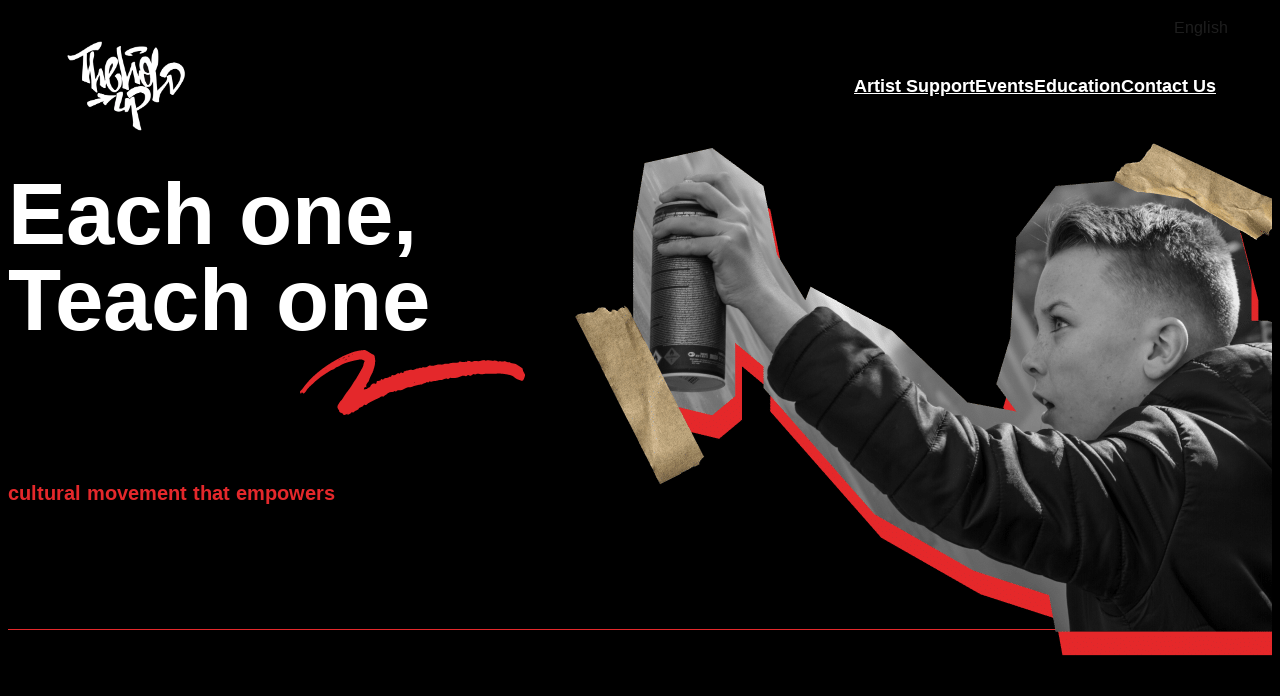

--- FILE ---
content_type: text/css
request_url: https://theholdup.org/wp-content/themes/thu-theme/style.css?ver=6.8.3
body_size: 516
content:
/*
Theme Name: Boilerplate Block Theme
Theme URI: https://yellowsubcreative.com
Author: Yellow Sub Creative
Description: Yellow Sub Creative's Boilerplate Block FSE ready theme!
Requires at least: 5.9
Tested up to: 5.9
Requires PHP: 7.4
Version: 1.0.1
License: GNU General Public License v2 or later
License URI: http://www.gnu.org/licenses/gpl-2.0.html
Text Domain: yellow-sub-creative-boilerplate-block-theme

Emptytheme WordPress Theme, (C) 2021 WordPress.org
Emptytheme is distributed under the terms of the GNU GPL.
*/

/*

██╗███╗░░░███╗██████╗░░█████╗░██████╗░████████╗░█████╗░███╗░░██╗████████╗
██║████╗░████║██╔══██╗██╔══██╗██╔══██╗╚══██╔══╝██╔══██╗████╗░██║╚══██╔══╝
██║██╔████╔██║██████╔╝██║░░██║██████╔╝░░░██║░░░███████║██╔██╗██║░░░██║░░░
██║██║╚██╔╝██║██╔═══╝░██║░░██║██╔══██╗░░░██║░░░██╔══██║██║╚████║░░░██║░░░
██║██║░╚═╝░██║██║░░░░░╚█████╔╝██║░░██║░░░██║░░░██║░░██║██║░╚███║░░░██║░░░
╚═╝╚═╝░░░░░╚═╝╚═╝░░░░░░╚════╝░╚═╝░░╚═╝░░░╚═╝░░░╚═╝░░╚═╝╚═╝░░╚══╝░░░╚═╝░░░

       _____________________________________________________________
     / \                                                            \.
    |   |                                                           |.
     \_ |      Please do not work on this file directly.            |.
        |                                                           |.
        |      This file provides the themes comment header,        |.
        |      which is required to describe the theme to           |.
        |      WordPress.                                           |.
        |                                                           |.
        |      Please consider using the theme.json file, or        |.
        |      alternatively, please consider adding any CSS        |.
        |      you may need into /src/style.scss and taking         |.
        |      advantage of the bulid pipeline in doing so.         |.
        |                                                           |.
        |      Please remember to check out README.md for           |.
        |      instructions on getting started.                     |.
        |                                                           |.
        |      Happy developing!                                    |.
        |      - Perry                                              |.
        |                                                           |.						
        |   ________________________________________________________|___
        |  /                                                           /.
        \_/dc_________________________________________________________/.

                              %%%%%%%%%%                                        
                              %%%%%%%%%%%                                       
                                    %%%%%                                       
                                    %%%%%                                       
                                    %%%%%                                       
                                    %%%%%                                       
                                                                                
                              %%%%%%%%%%%%%%%%                                  
                      %%%%%%%%%%%%%%%%%%%%%%%%%%%%%%%%.                         
                 %%%%%%%%%%%%%%%%%%%%%%%%%%%%%%%%%%%%%%%%%%                     
              %%%%%%%%%%%%%%%%%%%%%%%%%%%%%%%%%%%%%%%%%%%%%%%%      %%%         
            %%%%%%%%%%%%%%%%%%%%%%%%%%%%%%%%%%%%%%%%%%%%%%%%%%%%(  %%%%         
          %%%%%%%%%*   %%%%%%%%%%%%%   %%%%%%%%%%%%%%   %%%%%%%%%%%%%%/         
          %%%%%%%        (%%%%%%%         %%%%%%%%         %%%%%%%%%%           
         /%%%%%%          %%%%%%%          %%%%%%          %%%%%%%%%            
          %%%%%%%        %%%%%%%%%        %%%%%%%%        %%%%%%%%%%%%          
           %%%%%%%%%%%%%%%%%%%%%%%%%%%%%%%%%%%%%%%%%%%%%%%%%%%%%% %%%%%         
             %%%%%%%%%%%%%%%%%%%%%%%%%%%%%%%%%%%%%%%%%%%%%%%%%%    %%%%         
                %%%%%%%%%%%%%%%%%%%%%%%%%%%%%%%%%%%%%%%%%%%%         %%         
                    %%%%%%%%%%%%%%%%%%%%%%%%%%%%%%%%%%%%                        
                           %%%%%%%%%%%%%%%%%%%%%%*                              

*/

--- FILE ---
content_type: text/css
request_url: https://theholdup.org/wp-content/cache/background-css/1/theholdup.org/wp-content/themes/thu-theme/build/style-style.css?wpr_t=1769026757
body_size: 92217
content:
@import url(https://use.typekit.net/wxw2irv.css);
@media screen and (max-width:37.5rem){.entry-content>*,.single-post .wp-block-post-content{padding-left:5vw;padding-right:5vw}.wp-block-post-content>div{padding-top:5vh !important;padding-bottom:5vh !important}.wp-block-group.artist-support-hero,.wp-block-group.is-style-hero,.wp-block-group.events-hero{padding-top:12rem !important}.wp-block-group.artist-support-hero .wp-block-columns,.wp-block-group.is-style-hero .wp-block-columns,.wp-block-group.events-hero .wp-block-columns{padding-top:0 !important}p:not(.has-background),h1,h2,h3{padding-left:0 !important;padding-right:0 !important}h1.wp-block-heading{font-size:2.875rem}h2.wp-block-heading{font-size:2.5rem}}@media screen and (max-width:64rem){.entry-content>*,.single-post .wp-block-post-content{padding-left:5vw;padding-right:5vw}.wp-block-columns:not(.is-not-stacked-on-mobile){flex-direction:column}.is-padded-on-tablet{padding-left:10vw !important;padding-right:10vw !important}.is-padded-on-tablet p{padding-right:0 !important}}.wp-block-post-content>div{padding-top:10vh;padding-bottom:10vh}.wp-block-heading,p{box-sizing:border-box}.wp-site-blocks{overflow:hidden}.wp-block-button .wp-element-button,.wp-block-read-more,.contact-form-button,input.wpcf7-submit,.acf-block-event-link,.load-more-button,.wp-block-query-pagination-next,.wp-block-query-pagination-previous{background-color:rgba(0,0,0,0);display:flex;align-items:center;gap:1rem;font-weight:700;transition:color .5s ease-in-out;padding:1rem 0rem;font-size:1.25rem;cursor:pointer;border:0}.wp-block-button .wp-element-button::before,.wp-block-read-more::before,.contact-form-button::before,input.wpcf7-submit::before,.acf-block-event-link::before,.load-more-button::before,.wp-block-query-pagination-next::before,.wp-block-query-pagination-previous::before{content:"";background-image:url([data-uri]);background-repeat:repeat-x;background-position:50% 50%;height:2rem;width:4rem;padding:.25rem .5rem;background-color:var(--wp--preset--color--primary-red);border-radius:3rem;transition:background-position .5s ease-in-out;cursor:pointer}@media screen and (max-width:37.5rem){.wp-block-button .wp-element-button,.wp-block-read-more,.contact-form-button,input.wpcf7-submit,.acf-block-event-link,.load-more-button,.wp-block-query-pagination-next,.wp-block-query-pagination-previous{font-size:1.125rem}.wp-block-button .wp-element-button::before,.wp-block-read-more::before,.contact-form-button::before,input.wpcf7-submit::before,.acf-block-event-link::before,.load-more-button::before,.wp-block-query-pagination-next::before,.wp-block-query-pagination-previous::before{scale:.9}}.wp-block-button .wp-element-button:hover,.wp-block-read-more:hover,.contact-form-button:hover,input.wpcf7-submit:hover,.acf-block-event-link:hover,.load-more-button:hover,.wp-block-query-pagination-next:hover,.wp-block-query-pagination-previous:hover{color:var(--wp--preset--color--primary-red);text-decoration:none}.wp-block-button .wp-element-button:hover::before,.wp-block-read-more:hover::before,.contact-form-button:hover::before,input.wpcf7-submit:hover::before,.acf-block-event-link:hover::before,.load-more-button:hover::before,.wp-block-query-pagination-next:hover::before,.wp-block-query-pagination-previous:hover::before{background-position:750% 50%}.wp-block-button .wp-element-button .wpcf7-submit,.wp-block-read-more .wpcf7-submit,.contact-form-button .wpcf7-submit,input.wpcf7-submit .wpcf7-submit,.acf-block-event-link .wpcf7-submit,.load-more-button .wpcf7-submit,.wp-block-query-pagination-next .wpcf7-submit,.wp-block-query-pagination-previous .wpcf7-submit{color:#fff}.wp-block-query-pagination-previous::before{transform:rotate(180deg)}.wp-block-button.is-style-disabled .wp-element-button{color:var(--wp--preset--color--grey);cursor:default}.wp-block-button.is-style-disabled .wp-element-button::before{background-color:var(--wp--preset--color--grey);cursor:default}.wp-block-button.is-style-disabled .wp-element-button:hover{color:var(--wp--preset--color--grey)}.wp-block-button.is-style-disabled .wp-element-button:hover::before{background-position:50% 50%}.wp-block-button.is-style-no-fill .wp-element-button::before{background-color:rgba(0,0,0,0);background-image:url([data-uri]);border:0.125rem solid var(--wp--preset--color--primary-red)}.load-more-button{text-decoration:none;color:var(--wp--preset--color--white);gap:0;padding-top:2rem}.load-more-button::before{transform:rotate(90deg)}.homepage .homepage-hero{position:relative;overflow:visible}.homepage .homepage-hero .homepage-hero-tape{position:absolute;width:100%;top:90%;left:0}.homepage .homepage-hero .homepage-hero-image{position:absolute;bottom:2rem;right:5rem}.homepage .homepage-hero .homepage-hero-image img{max-width:120%}.homepage .homepage-hero .sticker-image{margin-top:4rem}.homepage .homepage-hero h1.wp-block-heading img:nth-child(2){display:none}.homepage .homepage-hero h1.wp-block-heading img:nth-child(3){vertical-align:top;padding-top:1rem}.homepage .our-philosophy.wp-block-columns{gap:2vw}.homepage .wp-block-gallery{row-gap:2rem}.homepage .wp-block-gallery .wp-block-image{display:grid !important;align-items:center;justify-items:center;margin-top:0 !important;margin-bottom:0 !important}.homepage .wp-block-gallery .wp-block-image img{max-width:80%;height:auto}.homepage .wp-block-query .wp-block-post-featured-image{background-image:url([data-uri]);padding:1rem;background-repeat:no-repeat;background-size:contain}.homepage .wp-block-query .wp-block-post-featured-image::before{content:url(../../../../../../../../themes/thu-theme/build/images/bottom-left-tape.dac0af47.png);position:absolute;bottom:-2rem;left:-2rem}.homepage .wp-block-query .wp-block-post-featured-image::after{content:url(../../../../../../../../themes/thu-theme/build/images/top-right-tape.b8717fe2.png);position:absolute;top:-3rem;right:-3rem}.homepage .wp-block-query .wp-block-post-featured-image img{aspect-ratio:7/4}.homepage .wp-block-query .wp-block-post-title{font-family:"Balboa",sans-serif;font-weight:500;text-transform:uppercase;max-width:30rem;margin-bottom:1.5rem;margin-top:0}.homepage .wp-block-query .wp-block-post-title:first-line{font-weight:900}.homepage .wp-block-query .wp-block-post-excerpt{font-size:1.25rem;font-weight:700;margin-top:2rem;margin-bottom:1.5rem}.homepage .available-as-wrapper .wp-block-column>.wp-block-image img{aspect-ratio:4/3;width:100%}.homepage .available-as-wrapper p{margin-top:0}.homepage .spray-cans-column{position:relative}.homepage .spray-cans-column .wp-block-image{position:absolute;right:-8rem}.homepage .spray-cans-column .wp-block-image img{width:120%}.homepage .quotes-carousel-container{border-top:0.0625rem solid var(--wp--preset--color--white);border-bottom:0.0625rem solid var(--wp--preset--color--white);padding-top:3rem;padding-bottom:2rem}@media screen and (max-width:64rem){.homepage .homepage-hero .sticker-image{display:none}.homepage .homepage-hero .homepage-hero-image{width:40vw;right:3vw}.homepage .homepage-hero .homepage-hero-image img{max-width:100%}.homepage .homepage-hero .homepage-hero-tape{width:150%;left:-25%}.homepage .homepage-hero .wp-block-columns .wp-block-column:nth-child(1){flex-basis:100% !important}.homepage .homepage-hero .wp-block-columns .wp-block-column:nth-child(1) p.is-style-emphasis{max-width:40.625rem}.homepage .homepage-hero .wp-block-columns .wp-block-column:nth-child(2){flex-basis:0% !important}.homepage .wp-block-group>.wp-block-columns{flex-direction:column}.homepage .quotes-carousel-group{overflow:hidden}.homepage .quotes-carousel-group .quotes-carousel-container{margin-bottom:20vh}.homepage .quotes-carousel-group .spray-cans-column .wp-block-image{right:0;top:-10rem}}@media screen and (max-width:37.5rem){.homepage footer>.wp-block-group{padding-top:5vh}.homepage .homepage-hero{min-height:90vh !important}.homepage .homepage-hero .homepage-hero-image,.homepage .homepage-hero .sticker-image{display:none}.homepage .homepage-hero .homepage-hero-tape{width:200%;left:-50%}.homepage .homepage-hero h1.wp-block-heading{margin-top:5.5rem;max-width:31.25rem}.homepage .homepage-hero h1.wp-block-heading img:nth-child(1){width:6.25rem !important}.homepage .homepage-hero h1.wp-block-heading img:nth-child(3){display:none}.homepage .homepage-hero h1.wp-block-heading img:nth-child(2){display:block;margin-left:auto;margin-right:auto;padding-right:5rem;padding-bottom:.5rem;padding-top:.25rem}.homepage .community-image{max-width:25rem}.homepage .our-philosophy .wp-block-image img{max-width:80%;margin-bottom:0}.homepage .wp-block-query .wp-block-post-featured-image::before{bottom:-10%;left:-5%;transform:scale(0.6);transform-origin:bottom left}.homepage .wp-block-query .wp-block-post-featured-image::after{top:-15%;right:-7%;transform:scale(0.6);transform-origin:top right}.homepage .wp-block-gallery{flex-wrap:nowrap;overflow:scroll;max-width:100%}.homepage .wp-block-gallery .wp-block-image{min-width:7rem}.homepage .available-as-wrapper .wp-block-columns{gap:6rem}.homepage .artist-support-wrapper .is-style-right-underline h2{padding-right:20% !important}.homepage .artist-support-wrapper .is-style-right-underline .wp-block-image{width:60% !important;margin-left:0 !important}}@media screen and (max-width:81.25rem)and (min-width:64rem){.homepage .homepage-hero{overflow:hidden}.homepage .homepage-hero .homepage-hero-image{width:45vw;right:1rem}.homepage .homepage-hero .homepage-hero-image img{max-width:100%}}@media screen and (max-width:64rem)and (min-width:37.5rem){.homepage .available-as-wrapper .wp-block-column{display:grid;grid-template-areas:"image heading" "image explainer";-moz-column-gap:2rem;column-gap:2rem}.homepage .available-as-wrapper .wp-block-column .wp-block-image{grid-area:image;align-self:center;margin-bottom:0}.homepage .available-as-wrapper .wp-block-column>.wp-block-group{grid-area:heading;align-self:end;justify-self:start}.homepage .available-as-wrapper .wp-block-column p{grid-area:explainer;text-align:left}.homepage .our-philosophy h2{max-width:18.75rem}.homepage .thu-education-header.wp-block-columns{flex-direction:row}.homepage .wp-block-query{padding-left:5vw;padding-right:5vw}.homepage .reviews-carousel-group{padding-left:0;padding-right:0}.homepage .artist-support-wrapper .wp-block-image{width:55% !important}}@media screen and (min-width:64rem){header.wp-block-template-part{height:0;margin-bottom:0}header.wp-block-template-part .wp-block-site-logo{position:fixed;left:5vw;top:5vh;z-index:10}header.wp-block-template-part .wp-block-site-logo img{height:6.25rem;width:auto}header.wp-block-template-part .wp-block-navigation{position:fixed;text-align:center;mix-blend-mode:difference;right:5vw;top:calc(5vh + 2.5rem);z-index:10;gap:3rem;font-weight:bold}header.wp-block-template-part .wp-block-navigation .mobile-home,header.wp-block-template-part .wp-block-navigation .wp-block-social-links{display:none}header.wp-block-template-part .wp-block-navigation .wp-block-navigation-item{color:#fff;transition:color .3s ease-in-out}header.wp-block-template-part .wp-block-navigation .wp-block-navigation-item:hover{color:var(--wp--preset--color--primary-red)}}@media screen and (max-width:64rem){header.wp-block-template-part{background-color:rgba(0,0,0,0);position:absolute}header.wp-block-template-part .wp-block-columns{margin-bottom:0;width:100vw}header.wp-block-template-part .wp-block-site-logo{padding:1.5rem 1rem;position:relative;z-index:2}header.wp-block-template-part .wp-block-navigation{color:#fff;z-index:20;padding-right:2rem}header.wp-block-template-part .wp-block-navigation .wp-block-navigation__responsive-container{background-image:url([data-uri]),url([data-uri]),url(../../../../../../../../themes/thu-theme/build/images/background.52fd483c.png);background-size:50%,20%,cover;background-position:top left,100% 75%,center;background-repeat:no-repeat}header.wp-block-template-part .wp-block-navigation .wp-block-navigation__responsive-container .wp-block-navigation__responsive-container-close{top:2rem}header.wp-block-template-part .wp-block-navigation .wp-block-navigation__responsive-container .wp-block-navigation__responsive-container-content{align-items:flex-start;height:85vh;justify-content:space-between;padding-top:13vh}header.wp-block-template-part .wp-block-navigation .wp-block-navigation__responsive-container .wp-block-navigation__responsive-container-content .wp-block-social-links{align-self:center;font-weight:bold;gap:2rem}header.wp-block-template-part .wp-block-navigation .wp-block-navigation__responsive-container .wp-block-navigation__responsive-container-content .wp-block-navigation__container{gap:3rem;align-items:flex-start}header.wp-block-template-part .wp-block-navigation .wp-block-navigation__responsive-container .wp-block-navigation__responsive-container-content .wp-block-navigation__container .wp-block-navigation-item{align-items:flex-start;width:100%}header.wp-block-template-part .wp-block-navigation .wp-block-navigation__responsive-container .wp-block-navigation__responsive-container-content .wp-block-navigation__container .wp-block-navigation-item .wp-block-navigation-item__content{width:100%;color:rgba(63,57,52,.8);font-family:"Balboa",sans-serif;font-size:2.5rem;text-transform:uppercase;font-weight:500}header.wp-block-template-part .wp-block-navigation .wp-block-navigation__responsive-container .wp-block-navigation__responsive-container-content .wp-block-navigation__container .wp-block-navigation-item.current-menu-item .wp-block-navigation-item__content{color:var(--wp--preset--color--black);max-width:80%;background-image:url([data-uri]);background-repeat:no-repeat;background-size:50%;background-position-y:100%;background-position-x:0%;padding-bottom:1rem}header.wp-block-template-part #modal-3{display:none}header.wp-block-template-part .wp-block-navigation__responsive-container.is-menu-open#modal-3{display:flex}header.wp-block-template-part button.wp-block-navigation__responsive-container-open:not(.always-shown){display:flex}}@media screen and (max-width:37.5rem){header.wp-block-template-part .wp-block-navigation .wp-block-navigation__responsive-container{background-size:80%,30%,cover}}footer.wp-block-template-part .wp-block-image{margin-bottom:0}footer.wp-block-template-part .wp-block-social-link-anchor{padding-right:0}footer.wp-block-template-part .wp-block-social-link-anchor .wp-block-social-link-label{margin-right:0}footer.wp-block-template-part .sitemap-column>p{margin-bottom:2rem}footer.wp-block-template-part .sitemap-column .wp-block-navigation{-moz-column-gap:1.5rem;column-gap:1.5rem;row-gap:2rem}footer.wp-block-template-part .sitemap-column .wp-block-navigation .wp-block-navigation-item{transition:color .3s ease-in-out}footer.wp-block-template-part .sitemap-column .wp-block-navigation .wp-block-navigation-item:hover{color:var(--wp--preset--color--white)}@media screen and (max-width:64rem)and (min-width:37.5rem){footer.wp-block-template-part>.wp-block-group{padding-left:5vw;padding-right:5vw}footer.wp-block-template-part>.wp-block-group .wp-block-columns{flex-direction:row}footer.wp-block-template-part>.wp-block-group .wp-block-columns:first-of-type .wp-block-column:nth-child(1){flex-basis:70% !important}footer.wp-block-template-part>.wp-block-group .wp-block-columns:first-of-type .wp-block-column:nth-child(2){flex-basis:30% !important}}@media screen and (max-width:37.5rem){footer.wp-block-template-part>.wp-block-group{padding-left:5vw;padding-right:5vw}footer.wp-block-template-part>.wp-block-group .alignright{float:left;margin-left:0}footer.wp-block-template-part>.wp-block-group .has-text-align-right{text-align:left;margin-bottom:.75rem}footer.wp-block-template-part>.wp-block-group .wp-block-social-links li:first-child a{padding-left:0}footer.wp-block-template-part>.wp-block-group .is-content-justification-right{justify-content:flex-start !important}footer.wp-block-template-part>.wp-block-group .wp-block-navigation{row-gap:1.25rem}footer.wp-block-template-part>.wp-block-group h5{max-width:15.625rem}}.wp-block-heading{box-sizing:border-box}.wp-block-heading.is-style-has-underline{margin-bottom:.4rem}.wp-block-heading.is-style-has-underline+.wp-block-image{padding-bottom:.3rem}.wp-block-heading.is-style-dual-weight{font-weight:500}.wp-block-heading.is-style-dual-weight:first-line{font-weight:900}.wp-block-heading.has-background{width:-moz-fit-content;width:fit-content;padding:.25rem .5rem;font-weight:500;margin-bottom:.2rem}@media screen and (max-width:37.5rem){.wp-block-heading.has-background{margin-bottom:.5rem}}p.is-style-emphasis{font-size:1.25rem;font-weight:700;margin-top:2rem;margin-bottom:2rem}p{line-height:140%}blockquote.wp-block-quote.is-style-carousel,.wp-block-splide-carousel blockquote.wp-block-quote{border-left:none;position:relative;margin:2rem 0;padding-top:1rem;padding-left:3.5rem;padding-right:3rem;display:grid}blockquote.wp-block-quote.is-style-carousel p,.wp-block-splide-carousel blockquote.wp-block-quote p{font-size:var(--wp--preset--font-size--medium);font-family:"Balboa",sans-serif;font-weight:500;text-transform:uppercase;padding:0 2rem;margin-top:0;margin-bottom:0}blockquote.wp-block-quote.is-style-carousel::before,.wp-block-splide-carousel blockquote.wp-block-quote::before{content:"“";position:absolute;left:0rem}blockquote.wp-block-quote.is-style-carousel::after,.wp-block-splide-carousel blockquote.wp-block-quote::after{content:"”";position:absolute;right:0}blockquote.wp-block-quote.is-style-carousel::before,blockquote.wp-block-quote.is-style-carousel::after,.wp-block-splide-carousel blockquote.wp-block-quote::before,.wp-block-splide-carousel blockquote.wp-block-quote::after{font-family:"Balboa",sans-serif;font-weight:900;font-size:6rem;color:var(--wp--preset--color--brown);top:calc(50% - 3rem)}blockquote.wp-block-quote.is-style-carousel cite,.wp-block-splide-carousel blockquote.wp-block-quote cite{background-color:var(--wp--preset--color--primary-red);padding:.25rem .5rem;position:absolute;top:-2rem;font-family:"Balboa",sans-serif;font-size:var(--wp--preset--font-size--small);font-weight:500;text-transform:uppercase;color:var(--wp--preset--color--black);justify-self:center}blockquote.wp-block-quote{border-left:none;padding-left:5vw;padding-right:5vw}blockquote.wp-block-quote p{font-size:var(--wp--preset--font-size--large);font-family:"Balboa",sans-serif;font-weight:500;text-transform:uppercase;margin-bottom:1rem}blockquote.wp-block-quote cite{opacity:85%}@media screen and (max-width:64rem){blockquote.wp-block-quote.is-style-carousel,.wp-block-splide-carousel blockquote.wp-block-quote{display:flex;flex-direction:column;align-items:center;padding:0 !important}blockquote.wp-block-quote.is-style-carousel::before,blockquote.wp-block-quote.is-style-carousel::after,.wp-block-splide-carousel blockquote.wp-block-quote::before,.wp-block-splide-carousel blockquote.wp-block-quote::after{position:relative;top:unset}blockquote.wp-block-quote.is-style-carousel::after,.wp-block-splide-carousel blockquote.wp-block-quote::after{transform:translateY(1.5rem)}blockquote.wp-block-quote.is-style-carousel::before,.wp-block-splide-carousel blockquote.wp-block-quote::before{transform:translateY(1rem)}blockquote.wp-block-quote.is-style-carousel p,.wp-block-splide-carousel blockquote.wp-block-quote p{text-align:center}blockquote.wp-block-quote.is-style-carousel cite,.wp-block-splide-carousel blockquote.wp-block-quote cite{top:-1.5rem;left:unset}}.ea-card{background-color:rgba(0,0,0,0) !important;border:none !important;border-top:0.125rem var(--wp--preset--color--primary-red) solid !important;border-radius:0 !important;margin-bottom:0 !important}.ea-card:last-child{border-bottom:0.125rem var(--wp--preset--color--primary-red) solid !important}.ea-card .ea-header a{color:var(--wp--preset--color--white) !important;font-family:Balboa;font-size:unset !important;font-weight:500;text-transform:uppercase;transition:color 1s ease-in-out}.ea-card .ea-header a .ea-expand-icon{display:none}.ea-card .ea-header{position:relative;padding-top:.25rem;padding-bottom:.25rem}.ea-card .ea-header::after{content:"4-6 Hours";font-family:"Nimbus Sans",sans-serif;font-size:0.875rem;font-weight:400;color:#757575;position:absolute;right:1rem;top:calc(50% - 0.4375rem)}.ea-card .ea-body{background-color:rgba(0,0,0,0) !important}.ea-card .ea-body p{color:var(--wp--preset--color--white)}@media screen and (min-width:64rem){.ea-card{transition:background-position-x 1s ease-in-out;background-image:url(../../../../../../../../themes/thu-theme/build/images/marble-background-solid.057cf4a0.jpg) !important;background-repeat:no-repeat !important;background-position-x:calc((var(--wp--style--global--content-size) - 10vw)*-1) !important;background-size:100% !important}.ea-card:hover,.ea-card.ea-expand{background-position-x:0 !important}.ea-card:hover .ea-header a,.ea-card.ea-expand .ea-header a{color:var(--wp--preset--color--black) !important}.ea-card:hover .ea-body p,.ea-card.ea-expand .ea-body p{color:var(--wp--preset--color--black) !important}}@media screen and (max-width:64rem){.ea-card .ea-header a{color:var(--wp--preset--color--grey) !important}.ea-card.ea-expand .ea-header a{color:var(--wp--preset--color--white) !important}}.reviews-carousel{margin-top:6rem}.reviews-carousel .splide__slide.is-active>.wp-block-group{border:1.25rem solid rgba(0,0,0,0);-o-border-image:url(../../../../../../../../themes/thu-theme/build/images/review-border.f69564b9.png) 26 20 28 29;border-image:url(../../../../../../../../themes/thu-theme/build/images/review-border.f69564b9.png) 26 20 28 29}.reviews-carousel .splide__slide>.wp-block-group{padding:3rem 3rem;color:var(--wp--preset--color--white)}.reviews-carousel .splide__slide>.wp-block-group .wp-block-heading{color:var(--wp--preset--color--white);width:-moz-fit-content;width:fit-content;padding-bottom:1rem;margin-bottom:.3rem;margin-top:1rem;background-image:url([data-uri]);background-repeat:no-repeat;background-size:contain;background-position-y:100%;background-position-x:50%}.reviews-carousel .splide__slide>.wp-block-group p.has-brown-background-color{padding:.25rem .5rem;width:-moz-fit-content;width:fit-content;font-family:"Balboa",sans-serif;font-size:var(--wp--preset--font-size--small);font-weight:500;text-transform:uppercase;color:var(--wp--preset--color--black)}.reviews-carousel .splide__slide>.wp-block-group,.more-posts-carousel .splide__slide>.wp-block-group{transform:scale(0.8,0.8);transform-origin:center;opacity:.8;vertical-align:middle;justify-content:center;transition:transform .5s ease-in-out}.reviews-carousel .splide__slide.is-active>.wp-block-group,.more-posts-carousel .splide__slide.is-active>.wp-block-group{opacity:1;transform:scale(1)}.splide{display:flex;flex-direction:column-reverse}.splide .splide__arrows{display:flex;justify-content:center;margin-top:3rem;gap:6rem}.splide .splide__arrows .splide__arrow{background-color:rgba(0,0,0,0);border:0.125rem solid var(--wp--preset--color--primary-red);border-radius:3rem;cursor:pointer;position:relative;width:5rem;transform:none}.splide .splide__arrows .splide__arrow.splide__arrow--prev{left:0}.splide .splide__arrows .splide__arrow.splide__arrow--next{right:0}.splide .splide__arrows .splide__arrow.splide__arrow--prev svg{transform:rotate(180deg)}.splide .splide__arrows .splide__arrow svg{width:2.5rem !important;height:2.5rem !important;fill:#fff}.splide .splide__arrows .splide__arrow svg path{width:100%}.quotes-carousel-container .splide__slide{justify-content:center}.gallery-carousel{padding-top:2rem}.gallery-carousel .splide__arrows{display:none}.gallery-carousel .splide__list .wp-block-image,.gallery-carousel splide__slide .wp-block-image{display:grid !important;align-items:center;justify-items:center;margin-top:0 !important;margin-bottom:0 !important;height:100%}.gallery-carousel .splide__list .wp-block-image img,.gallery-carousel splide__slide .wp-block-image img{max-width:80%;height:auto}@media screen and (min-width:37.5rem){.gallery-carousel .splide__list{display:flex;flex-direction:row;flex-wrap:wrap;gap:2rem;row-gap:2.5rem;justify-content:center}.gallery-carousel .splide__list .splide__slide{width:calc(20% - 2rem) !important}}@media screen and (max-width:64rem){.splide__arrows{gap:6rem;margin-top:1rem !important}.gallery-carousel .splide__slide{vertical-align:middle;justify-content:center}.reviews-carousel .splide__slide>.wp-block-group{padding:.5rem 1rem}}.artist-support .artist-support-hero{padding-top:20vh}.artist-support .artist-support-hero h1{max-width:30rem}.artist-support .artist-support-hero hr{width:var(--wp--style--global--wide-size);max-width:var(--wp--style--global--wide-size)}.artist-support .development-guidance{position:absolute;width:35vw;margin-top:5rem}@media screen and (min-width:64rem){.artist-support .wp-block-post-template{display:grid;grid-template-columns:1fr 1fr;gap:5rem}.artist-support .wp-block-post-template .wp-block-post{margin-bottom:20rem}.artist-support .wp-block-post-template .wp-block-post:first-child{grid-column:2}.artist-support .wp-block-post-template .wp-block-post:last-child,.artist-support .wp-block-post-template .wp-block-post:nth-last-child(2){margin-bottom:3rem}.artist-support .wp-block-post-template .wp-block-post:nth-child(even){transform:translateY(-33rem)}}.artist-support .wp-block-post-template .wp-block-post .wp-block-post-title{margin-bottom:0;font-family:"Balboa",sans-serif;font-weight:900;text-transform:uppercase}.artist-support .wp-block-post-template .wp-block-post .wp-block-read-more{color:var(--wp--preset--color--white)}.artist-support .wp-block-post-template .wp-block-post .wp-block-post-excerpt{margin-top:1.5rem;margin-bottom:1.25rem}.artist-support .wp-block-post-template .wp-block-post .wp-block-post-featured-image{background-image:var(--wpr-bg-0bd4da05-79cd-4934-a7cb-ca0b83b3dc49);background-repeat:no-repeat;background-size:contain;background-position:-0.75rem -0.75rem;background-origin:content-box;padding-top:1rem;padding-left:1rem}.artist-support .wp-block-post-template .wp-block-post .wp-block-post-featured-image img{aspect-ratio:20/23;-o-object-fit:cover;object-fit:cover;border-radius:0.5rem}@media screen and (max-width:64rem){.artist-support div.development-guidance{position:relative;width:100%;margin-bottom:9rem}.artist-support div.development-guidance h3{max-width:18.75rem;margin-left:0 !important}.artist-support .artist-support-hero .is-style-center-underline{max-width:25rem}.artist-support .artist-support-hero .is-style-center-underline .wp-block-image{max-width:50%}.artist-support .wp-block-query .wp-block-post-template .wp-block-post{margin-bottom:5rem}.artist-support .wp-block-query .wp-block-post-template .wp-block-post .wp-block-post-featured-image{padding-right:.25rem}.artist-support .wp-block-query-pagination{padding-bottom:3rem}}form.wpcf7-form{min-height:32rem}form.wpcf7-form .resize-container label{min-height:3rem}form.wpcf7-form p{margin-top:2rem;margin-bottom:2rem}form.wpcf7-form p label{color:#fff;display:grid;grid-template-columns:1fr 6fr 1fr;border-bottom:0.0625rem solid var(--wp--preset--color--grey);height:3rem;align-items:center;font-size:1.125rem;transition:all .5s ease-in-out}form.wpcf7-form p label input,form.wpcf7-form p label textarea{width:100%;background-color:var(--wp--preset--color--black);border:none;color:var(--wp--preset--color--white);height:1.25rem;border:none;transition:font-size .5s ease-in-out;font-size:1rem}form.wpcf7-form p label input::-moz-placeholder, form.wpcf7-form p label textarea::-moz-placeholder{color:var(--wp--preset--color--brown);font-size:0.875rem}form.wpcf7-form p label input::placeholder,form.wpcf7-form p label textarea::placeholder{color:var(--wp--preset--color--brown);font-size:0.875rem}form.wpcf7-form p label textarea{font-family:"Nimbus Sans",sans-serif;resize:none;margin-top:.2rem}form.wpcf7-form p label .required-text{font-size:0.875rem;color:var(--wp--preset--color--primary-red);justify-self:end;grid-column:3}form.wpcf7-form p label:hover{border-color:var(--wp--preset--color--white)}form.wpcf7-form p label:focus-within{color:var(--wp--preset--color--brown);font-size:0.875rem;height:5rem}form.wpcf7-form p label:focus-within .wpcf7-form-control-wrap{grid-row:2;grid-column:1/3}form.wpcf7-form p label:focus-within .wpcf7-form-control-wrap input,form.wpcf7-form p label:focus-within .wpcf7-form-control-wrap textarea{border:none;outline:none}form.wpcf7-form p label:focus-within .wpcf7-form-control-wrap input::-moz-placeholder, form.wpcf7-form p label:focus-within .wpcf7-form-control-wrap textarea::-moz-placeholder{color:rgba(0,0,0,0)}form.wpcf7-form p label:focus-within .wpcf7-form-control-wrap input::placeholder,form.wpcf7-form p label:focus-within .wpcf7-form-control-wrap textarea::placeholder{color:rgba(0,0,0,0)}form.wpcf7-form .contact-form-button-container{text-decoration:none;display:flex;justify-content:flex-end}form.wpcf7-form .contact-form-button-container .contact-form-button{position:relative;text-decoration:none}form.wpcf7-form .contact-form-button-container .contact-form-button .wpcf7-spinner{position:absolute;left:-5rem}form.wpcf7-form .wpcf7-response-output{color:var(--wp--preset--color--white)}@media screen and (max-width:37.5rem){form.wpcf7-form p label{grid-template-columns:3fr 6fr 1fr;height:5rem}form.wpcf7-form p label .wpcf7-form-control-wrap{grid-row:2;grid-column:1/3}form.wpcf7-form .contact-form-button-container p{margin-top:0 !important}}.wp-block-group.is-style-right-underline{width:-moz-fit-content;width:fit-content}.wp-block-group.is-style-right-underline .wp-block-image{width:-moz-fit-content;width:fit-content;margin-left:auto !important;margin-right:0 !important}.wp-block-group.is-style-center-underline{width:-moz-fit-content;width:fit-content}.wp-block-group.is-style-horizontal-padding{padding-left:6vw;padding-right:6vw}.wp-block-group.is-style-hero{position:relative;display:flex}@media screen and (max-width:64rem){.wp-block-group.is-style-horizontal-padding{padding-left:0;padding-right:0}}.wp-block-columns{gap:5rem}.wp-block-columns.is-style-bigger-gap{gap:7rem}.wp-block-columns.is-style-no-gap{gap:0}.wp-block-column.is-style-space-between{display:grid;align-content:space-between}@media screen and (max-width:64rem){.wp-block-columns{gap:1rem}.wp-block-columns.is-style-bigger-gap{gap:2rem}.wp-block-columns:last-child{gap:2rem}.wp-block-columns.is-style-reverse-on-mobile{flex-direction:column-reverse}}.wp-block-image.is-style-hero-image{position:absolute;bottom:2rem}.wp-block-image.is-style-hero-image img{max-width:120%}.wp-block-image.is-style-hero-image.alignright{right:0}.education .is-style-hero{overflow:hidden}.education .is-style-hero .is-style-right-underline{max-width:max(43.125rem,80%)}.education .is-style-hero .is-style-right-underline .wp-block-image{padding-right:3rem}.education .sticker-column{position:relative}.education .sticker-column .wp-block-image{position:absolute;bottom:1rem}.education .education-columns-container p{margin-bottom:2rem}@media screen and (max-width:64rem){.education .wp-block-group.is-style-hero .wp-block-image{position:relative;bottom:0}.education .wp-block-group.is-style-hero .wp-block-columns .wp-block-column{flex-basis:unset !important}.education .is-style-hero .is-style-right-underline{max-width:31.25rem}.education .sticker-column{display:none}}@media screen and (max-width:37.5rem){.education .is-style-right-underline .wp-block-image{margin-left:0 !important;margin-right:0 !important}.education .wp-block-columns h4{margin-top:0}}hr.translate-up{transform:translateY(-10vh)}.separator-column{position:relative}.separator-column hr{position:absolute;bottom:-1rem;width:var(--wp--style--global--wide-size);max-width:var(--wp--style--global--wide-size)}hr.wp-block-separator.is-style-wide{height:0.125rem}.events .events-hero .is-style-hero-image:nth-child(1){z-index:2}.events .events-hero .is-style-hero-image:nth-child(1) img{max-width:100%}.events .events-hero .is-style-hero-image:nth-child(2){bottom:-17rem;right:1rem}.events .events-query.wp-block-query .wp-block-heading{margin-bottom:.3rem}.events .events-query.wp-block-query .wp-block-query-no-results{min-height:70vh;display:grid;align-items:center;justify-items:center;background-image:var(--wpr-bg-9e346813-6f13-4869-80fd-5d5cf2fde1bf);background-repeat:no-repeat;background-size:contain}.events .events-query.wp-block-query .wp-block-query-no-results .wp-block-group{max-width:40vw}.events .events-query.wp-block-query .wp-block-query-no-results+.wp-block-group{display:none}.events .events-query.wp-block-query .wp-block-post-template{gap:2rem;margin-bottom:7vh}@media screen and (min-width:37.5rem){.events .events-query.wp-block-query .wp-block-post-template .wp-block-post:first-of-type{grid-column:1/4;border-bottom:0.125rem var(--wp--preset--color--primary-red) solid;margin-bottom:6rem;padding-left:5vw;padding-right:5vw}.events .events-query.wp-block-query .wp-block-post-template .wp-block-post:first-of-type .wp-block-post-featured-image img{max-height:70vh}.events .events-query.wp-block-query .wp-block-post-template .wp-block-post:first-of-type .wp-block-post-excerpt{padding-right:50%}.events .events-query.wp-block-query .wp-block-post-template .wp-block-post:first-of-type>*:not(.wp-block-post-featured-image){transform:translateY(-8rem);padding-left:3rem;padding-right:3rem}.events .events-query.wp-block-query .wp-block-post-template .wp-block-post:first-of-type .acf-block-event-link{padding-bottom:0}}.events .events-query.wp-block-query .wp-block-post-template .wp-block-post .wp-block-post-featured-image img{aspect-ratio:6/4}.events .events-query.wp-block-query .wp-block-post-template .wp-block-post .wp-block-post-title{margin-bottom:.3rem;font-family:"Balboa",sans-serif;font-weight:900}.events .events-query.wp-block-query .wp-block-post-template .wp-block-post .wp-block-post-excerpt{margin-bottom:1rem;margin-top:1rem}.events .events-query.wp-block-query .wp-block-post-template .wp-block-post .acf-block-event-location,.events .events-query.wp-block-query .wp-block-post-template .wp-block-post .acf-block-event-date,.events .events-query.wp-block-query .wp-block-post-template .wp-block-post .acf-block-event-link{color:var(--wp--preset--color--white);text-decoration:none}.events .events-query.wp-block-query .wp-block-post-template .wp-block-post .acf-block-event-date{font-weight:600}.events .events-query.wp-block-query .wp-block-post-template .wp-block-post .acf-block-event-location{display:flex;align-items:center;font-size:1rem}.events .events-query.wp-block-query .wp-block-post-template .wp-block-post .acf-block-event-location::before{content:url(../../../../../../../../themes/thu-theme/build/images/location-icon.8865a343.png);margin-right:.5rem}.events .events-query.wp-block-query .wp-block-post-template .wp-block-post .wp-block-group{gap:2rem;margin-bottom:.5rem}@media screen and (min-width:64rem){.events .gallery-query.wp-block-query .wp-block-post-template{display:grid;grid-template-columns:repeat(3,1fr);-moz-column-gap:1rem;column-gap:1rem;row-gap:2rem}.events .gallery-query.wp-block-query .wp-block-post-template .wp-block-post:nth-child(4n-1){grid-column:1/3}.events .gallery-query.wp-block-query .wp-block-post-template .wp-block-post:nth-child(4n){grid-column:3/4}.events .gallery-query.wp-block-query .wp-block-post-template .wp-block-post:nth-child(4n+1){grid-column:1/2}.events .gallery-query.wp-block-query .wp-block-post-template .wp-block-post:nth-child(4n+2){grid-column:2/4}}.events .gallery-query.wp-block-query .wp-block-post-template .wp-block-post-featured-image{margin-bottom:.75rem}.events .gallery-query.wp-block-query .wp-block-post-template .wp-block-post-featured-image img{height:31.25rem;width:100%;-o-object-fit:cover;object-fit:cover}.events .gallery-query.wp-block-query .wp-block-post-template .wp-block-post-title{font-family:"Balboa",sans-serif;text-transform:uppercase;font-weight:900;margin-top:.5rem;margin-bottom:.5rem}.events .gallery-query.wp-block-query .wp-block-post-template .wp-block-post-date{color:#8c8e8f;font-size:0.875rem}.events .gallery-query.wp-block-query .pagination-wrapper{margin-top:7vh;margin-bottom:5vh}.events .gallery-query.wp-block-query .pagination-wrapper .load-more-button{font-family:"Nimbus Sans",sans-serif}@media screen and (max-width:37.5rem){.events footer>.wp-block-group{padding-top:5vh}.events .events-hero .wp-block-image:not(.is-style-hero-image){width:60%}.events .events-hero .is-style-hero-image:nth-child(1){position:relative;bottom:0}.events .events-hero .is-style-hero-image:nth-child(2){bottom:-15rem;width:50%}.events .events-hero .is-style-hero-image img{max-width:100%}.events .events-query.wp-block-query .wp-block-group.is-style-right-underline{padding-left:0 !important}.events .events-query.wp-block-query .wp-block-group+.wp-block-spacer{height:.5rem !important}.events .events-query.wp-block-query .wp-block-post-template{display:flex;flex-direction:column}.events .events-query.wp-block-query .wp-block-post-template .wp-block-spacer:first-of-type{height:1rem !important}.events .events-query.wp-block-query .wp-block-post-template .wp-block-post:first-of-type{border-bottom:0.125rem var(--wp--preset--color--primary-red) solid;margin-bottom:4rem;padding-bottom:4rem}.events .events-query.wp-block-query .wp-block-post-template .wp-block-post:first-of-type .wp-block-post-featured-image img{aspect-ratio:4/5}.events .events-query.wp-block-query .wp-block-post-template .wp-block-post{margin-bottom:3rem}.events .events-query.wp-block-query .wp-block-post-template .wp-block-post .wp-block-post-title{margin-top:2.5rem}.events .events-query.wp-block-query .wp-block-post-template .wp-block-post .wp-block-image{margin-bottom:2rem}.events .events-query.wp-block-query .wp-block-post-template .wp-block-post .wp-block-post-excerpt{margin-bottom:2rem}.events .events-query.wp-block-query .wp-block-post-template .wp-block-post .acf-block-event-date,.events .events-query.wp-block-query .wp-block-post-template .wp-block-post .acf-block-event-location{margin-bottom:1rem}.events .gallery-query.wp-block-query{padding-bottom:3rem}.events .gallery-query.wp-block-query .wp-block-post{margin-bottom:3rem}}@media screen and (max-width:81.25rem)and (min-width:64rem){.events .events-hero .is-style-hero-image img{max-width:100%}}@media screen and (max-width:64rem)and (min-width:37.5rem){.events .events-hero .is-style-hero-image:nth-child(1){position:relative;padding-top:2rem}.events .events-hero .is-style-hero-image:nth-child(2){bottom:-27rem}.events .events-query.wp-block-query .wp-block-post-template{grid-template-columns:repeat(2,minmax(0,1fr))}.events .events-query.wp-block-query .wp-block-post-template .wp-block-post:first-of-type{grid-column:1/3}.events .gallery-query.wp-block-query .wp-block-post-template{display:grid;grid-template-columns:repeat(2,1fr);-moz-column-gap:1rem;column-gap:1rem;row-gap:2rem}}.wp-block-query-pagination{justify-content:center;font-size:2rem;font-family:"balboa",sans-serif;font-weight:900;gap:4rem}.wp-block-query-pagination .wp-block-query-pagination-numbers{display:flex;gap:3em;margin:0}.wp-block-query-pagination .wp-block-query-pagination-numbers span.current{color:var(--wp--preset--color--white);background-image:url([data-uri]);background-repeat:no-repeat;background-position-y:110%;background-size:contain;padding-bottom:1rem;display:flex;justify-content:center;width:3rem}.wp-block-query-pagination .wp-block-query-pagination-numbers a{color:var(--wp--preset--color--white);opacity:.5;text-decoration:none}@media screen and (max-width:37.5rem){.wp-block-query-pagination .wp-block-query-pagination-numbers{gap:2rem}}.single-post .wp-site-blocks{background-color:#000}.single-post .single-post-information{display:flex;flex-direction:column;gap:.75rem;margin-bottom:2rem}.single-post .wp-block-cover .wp-block-group{background-color:rgba(0,0,0,0) !important}.single-post .more-posts{padding-top:5vh}.single-post .more-posts .wp-block-read-more{color:#fff}.single-post .more-posts .splide__arrows{gap:3rem}.single-post .more-posts .splide__arrows .splide__arrow{padding:1rem .5rem}@media screen and (max-width:64rem){.single-post header+.wp-block-group{padding-bottom:10rem;padding-left:5vw;padding-right:5vw}.single-post .wp-block-cover{overflow:visible}.single-post .wp-block-cover .single-post-information{max-width:100%;transform:translateY(10rem)}.single-post .more-posts-carousel .splide__arrows{padding-bottom:3rem}}@media screen and (max-width:37.5rem){.single-post .more-posts-carousel{padding-left:5vw;padding-right:5vw}}.splide__container{box-sizing:border-box;position:relative}.splide__list{backface-visibility:hidden;display:flex;height:100%;margin:0 !important;padding:0 !important}.splide.is-initialized:not(.is-active) .splide__list{display:block}.splide__pagination{align-items:center;display:flex;flex-wrap:wrap;justify-content:center;margin:0;pointer-events:none}.splide__pagination li{display:inline-block;line-height:1;list-style-type:none;margin:0;pointer-events:auto}.splide:not(.is-overflow) .splide__pagination{display:none}.splide__progress__bar{width:0}.splide{position:relative;visibility:hidden}.splide.is-initialized,.splide.is-rendered{visibility:visible}.splide__slide{backface-visibility:hidden;box-sizing:border-box;flex-shrink:0;list-style-type:none !important;margin:0;position:relative}.splide__slide img{vertical-align:bottom}.splide__spinner{animation:splide-loading 1s linear infinite;border:0.125rem solid #999;border-left-color:transparent;border-radius:50%;bottom:0;contain:strict;display:inline-block;height:1.25rem;left:0;margin:auto;position:absolute;right:0;top:0;width:1.25rem}.splide__sr{clip:rect(0 0 0 0);border:0;height:0.0625rem;margin:-0.0625rem;overflow:hidden;padding:0;position:absolute;width:0.0625rem}.splide__toggle.is-active .splide__toggle__play,.splide__toggle__pause{display:none}.splide__toggle.is-active .splide__toggle__pause{display:inline}.splide__track{overflow:hidden;position:relative;z-index:0}@keyframes splide-loading{0%{transform:rotate(0)}to{transform:rotate(1turn)}}.splide__track--draggable{-webkit-touch-callout:none;-webkit-user-select:none;-moz-user-select:none;user-select:none}.splide__track--fade>.splide__list>.splide__slide{margin:0 !important;opacity:0;z-index:0}.splide__track--fade>.splide__list>.splide__slide.is-active{opacity:1;z-index:1}.splide--rtl{direction:rtl}.splide__track--ttb>.splide__list{display:block}.splide__arrow{align-items:center;background:#ccc;border:0;border-radius:50%;cursor:pointer;display:flex;height:2em;justify-content:center;opacity:.7;padding:0;position:absolute;top:50%;transform:translateY(-50%);width:2em;z-index:1}.splide__arrow svg{fill:#000;height:1.2em;width:1.2em}.splide__arrow:hover:not(:disabled){opacity:.9}.splide__arrow:disabled{opacity:.3}.splide__arrow:focus-visible{outline:0.1875rem solid #0bf;outline-offset:0.1875rem}.splide__arrow--prev{left:1em}.splide__arrow--prev svg{transform:scaleX(-1)}.splide__arrow--next{right:1em}.splide.is-focus-in .splide__arrow:focus{outline:0.1875rem solid #0bf;outline-offset:0.1875rem}.splide__pagination{bottom:.5em;left:0;padding:0 1em;position:absolute;right:0;z-index:1}.splide__pagination__page{background:#ccc;border:0;border-radius:50%;display:inline-block;height:0.5rem;margin:0.1875rem;opacity:.7;padding:0;position:relative;transition:transform .2s linear;width:0.5rem}.splide__pagination__page.is-active{background:#fff;transform:scale(1.4);z-index:1}.splide__pagination__page:hover{cursor:pointer;opacity:.9}.splide__pagination__page:focus-visible{outline:0.1875rem solid #0bf;outline-offset:0.1875rem}.splide.is-focus-in .splide__pagination__page:focus{outline:0.1875rem solid #0bf;outline-offset:0.1875rem}.splide__progress__bar{background:#ccc;height:0.1875rem}.splide__slide{-webkit-tap-highlight-color:rgba(0,0,0,0)}.splide__slide:focus{outline:0}@supports (outline-offset:-3px){.splide__slide:focus-visible{outline:0.1875rem solid #0bf;outline-offset:-0.1875rem}}@media screen and (-ms-high-contrast:none){.splide__slide:focus-visible{border:0.1875rem solid #0bf}}@supports (outline-offset:-3px){.splide.is-focus-in .splide__slide:focus{outline:0.1875rem solid #0bf;outline-offset:-0.1875rem}}@media screen and (-ms-high-contrast:none){.splide.is-focus-in .splide__slide:focus{border:0.1875rem solid #0bf}.splide.is-focus-in .splide__track>.splide__list>.splide__slide:focus{border-color:#0bf}}.splide__toggle{cursor:pointer}.splide__toggle:focus-visible{outline:0.1875rem solid #0bf;outline-offset:0.1875rem}.splide.is-focus-in .splide__toggle:focus{outline:0.1875rem solid #0bf;outline-offset:0.1875rem}.splide__track--nav>.splide__list>.splide__slide{border:0.1875rem solid transparent;cursor:pointer}.splide__track--nav>.splide__list>.splide__slide.is-active{border:0.1875rem solid #000}.splide__arrows--rtl .splide__arrow--prev{left:auto;right:1em}.splide__arrows--rtl .splide__arrow--prev svg{transform:scaleX(1)}.splide__arrows--rtl .splide__arrow--next{left:1em;right:auto}.splide__arrows--rtl .splide__arrow--next svg{transform:scaleX(-1)}.splide__arrows--ttb .splide__arrow{left:50%;transform:translate(-50%)}.splide__arrows--ttb .splide__arrow--prev{top:1em}.splide__arrows--ttb .splide__arrow--prev svg{transform:rotate(-90deg)}.splide__arrows--ttb .splide__arrow--next{bottom:1em;top:auto}.splide__arrows--ttb .splide__arrow--next svg{transform:rotate(90deg)}.splide__pagination--ttb{bottom:0;display:flex;flex-direction:column;left:auto;padding:1em 0;right:.5em;top:0}.splide.more-posts-carousel .wp-block-post-featured-image img{aspect-ratio:1/2;height:25rem}.wp-block-post-excerpt.is-style-shaded{position:relative}.wp-block-post-excerpt.is-style-shaded:before{content:"";width:100%;height:15rem;position:absolute;left:0;bottom:0;background:linear-gradient(transparent 9.375rem,black)}.contact-us .wp-block-image.hero-image{bottom:0}.contact-us .wp-block-group.is-style-hero .wp-block-columns{width:100%}@media screen and (max-width:81.25rem)and (min-width:64rem){.contact-us .wp-block-group.is-style-hero .wp-block-columns .wp-block-column:first-of-type .wp-block-image,.contact-us .wp-block-group.is-style-hero .wp-block-columns .wp-block-column:last-of-type .wp-block-image{width:25vw;bottom:5rem}.contact-us .wp-block-group.is-style-hero .wp-block-columns .wp-block-column:first-of-type .wp-block-image img,.contact-us .wp-block-group.is-style-hero .wp-block-columns .wp-block-column:last-of-type .wp-block-image img{max-width:100%}}@media screen and (max-width:64rem){.contact-us .wp-block-group.is-style-hero .wp-block-columns{padding-top:3rem}.contact-us .wp-block-group.is-style-hero .wp-block-columns .wp-block-column:first-of-type,.contact-us .wp-block-group.is-style-hero .wp-block-columns .wp-block-column:last-of-type{display:none}.contact-us h1{padding-left:6% !important;padding-right:6% !important}.contact-us h1+.wp-block-image img{width:75%}.contact-us .arrow-image{transform:translateY(2rem)}.contact-us .arrow-image img{width:75%}}


--- FILE ---
content_type: image/svg+xml
request_url: https://theholdup.org/wp-content/uploads/2023/09/Vector-10.svg
body_size: 11707
content:
<?xml version="1.0" encoding="UTF-8"?> <svg xmlns="http://www.w3.org/2000/svg" width="168" height="23" viewBox="0 0 168 23" fill="none"><path d="M42.436 6.78201C42.8018 6.78003 42.9889 6.90797 42.9916 7.17092C42.9943 7.38045 42.9276 7.47675 42.7964 7.45141C42.6651 7.42606 42.5445 7.44062 42.4413 7.49328C42.1789 7.54946 41.9165 7.60564 41.6533 7.6585C41.3909 7.71468 41.1281 7.74248 40.8657 7.74523C40.5499 7.74803 40.3129 7.72614 40.1528 7.67289L39.4439 7.68148C38.9691 7.6878 38.603 7.8217 38.3433 8.08741C38.1868 8.24701 38.0024 8.32859 37.7933 8.33128C37.5309 8.33402 37.2654 8.20574 36.9994 7.9422C36.7896 8.1553 36.5556 8.26443 36.2923 8.26386C35.9766 8.26666 35.7395 8.19133 35.5802 8.03454C35.3151 7.77433 35.102 7.64266 34.9463 7.64528C34.8396 7.6454 34.7119 7.8329 34.5581 8.20203C34.5583 8.3089 34.48 8.36198 34.3233 8.36127C34.1116 8.15444 33.8981 8.04782 33.689 8.0505C33.4266 8.05325 33.203 8.13466 33.0182 8.29473C32.8334 8.45481 32.6136 8.56371 32.3503 8.61656C32.297 8.61663 32.2581 8.63064 32.2335 8.65861C32.2057 8.68746 32.1659 8.69815 32.1167 8.70065C32.0676 8.70314 31.9326 8.65031 31.72 8.54702C31.6142 8.4436 31.6003 8.36535 31.6777 8.30894C31.756 8.25586 31.7955 8.17754 31.7954 8.07067C31.7953 7.96381 31.7678 7.91417 31.7144 7.91423C31.6611 7.9143 31.608 7.92855 31.5585 7.9561C31.5056 7.98454 31.4517 7.99547 31.3992 7.99886C31.0843 7.95155 30.7681 7.92598 30.4523 7.92879L29.5834 7.93757L28.8744 7.94616C27.8207 8.06157 26.7571 8.14042 25.6786 8.17693C24.6002 8.21345 23.5613 8.3712 22.5634 8.64264C21.6198 8.91735 20.7506 9.05805 19.9624 9.06296C19.7 9.0657 19.4482 9.05491 19.2103 9.02969C18.9733 9.0078 18.721 8.96863 18.4585 8.91794C18.0361 8.92087 17.6963 8.98002 17.4331 9.08631C17.1208 9.24853 16.8297 9.33025 16.5673 9.33299L15.4643 9.34404C14.3079 9.35514 13.1625 9.42034 12.0303 9.53541C10.8991 9.6538 9.78115 9.76862 8.67824 9.88654C8.25583 9.88947 7.82371 9.90927 7.37677 9.94016C6.92984 9.97106 6.49683 9.98753 6.07531 9.99379C5.2347 10.0021 4.36281 9.93327 3.46869 9.78133L3.23126 9.78448C3.02216 9.78717 2.82349 9.81556 2.64189 9.86788C2.45786 9.92441 2.23418 9.95238 1.97176 9.95513C1.81266 9.95864 1.62851 9.90831 1.41508 9.80169C1.30919 9.69827 1.17812 9.63368 1.01855 9.60881C0.858984 9.58394 0.728328 9.4943 0.621488 9.33412C0.462086 9.07046 0.459997 8.79663 0.612554 8.50268C0.769319 8.21115 1.02848 8.06318 1.39756 8.06031C2.60712 7.94227 3.76418 7.77419 4.86697 7.5494C5.60162 7.38425 6.36449 7.3113 7.15467 7.32723C7.94574 7.34648 8.70488 7.29947 9.44291 7.18686C11.8095 6.90074 14.1227 6.65392 16.3823 6.44641C18.6419 6.2389 20.9583 5.99119 23.3216 5.70595C23.7407 5.65048 24.134 5.60545 24.5035 5.57753C24.8721 5.54628 25.241 5.52922 25.6067 5.52724C25.8692 5.52449 26.146 5.5357 26.4363 5.55753C26.7242 5.58358 27.0035 5.59057 27.2659 5.58782C25.7434 6.02506 24.1928 6.27742 22.615 6.34822C21.0363 6.41569 19.461 6.58915 17.8826 6.87036C18.0418 6.97372 18.2374 7.01384 18.4744 6.9823C18.7122 6.95409 18.9349 7.0689 19.151 7.33161C17.4159 7.66555 15.6949 7.89239 13.9855 8.01633C12.2761 8.14028 10.5801 8.42096 8.90097 8.8575C9.42595 8.95887 9.82252 9.00564 10.0849 9.00289C10.5031 8.99752 10.926 8.96953 11.3474 8.90984C11.7664 8.85437 12.1879 8.79468 12.6069 8.7392C16.3957 8.43833 20.0744 8.08504 23.6497 7.67755C25.1216 7.50333 26.5942 7.37168 28.0658 7.27595C29.5383 7.18355 31.0105 7.07695 32.4858 6.95528L33.1173 6.94966C33.5888 6.94423 33.933 6.99438 34.1455 7.09768C34.4053 6.88541 34.8662 6.7474 35.5227 6.68877C36.1791 6.63013 36.6935 6.59893 37.0617 6.59274C37.8523 6.58361 38.6403 6.61794 39.4306 6.6873C40.2208 6.75666 41.0371 6.79052 41.8777 6.78222L42.4309 6.77625L42.436 6.78201ZM4.07044 7.40333C3.96378 7.40346 3.85737 7.41777 3.75451 7.44539C3.64833 7.47389 3.54191 7.48821 3.43858 7.48744C3.12282 7.49025 2.77951 7.38999 2.40687 7.18001C2.87897 6.91073 3.74516 6.639 5.00454 6.36149C6.26482 6.0873 7.61652 5.84914 9.06385 5.64945C10.5079 5.45066 11.888 5.26546 13.2008 5.09475C14.5136 4.92404 15.4608 4.80875 16.0389 4.74976C17.2484 4.63172 18.4299 4.52835 19.5899 4.43786C20.7467 4.34827 21.9281 4.24489 23.141 4.12596C23.4043 4.07311 23.641 4.08081 23.854 4.15905C24.0627 4.23486 24.3009 4.27427 24.5666 4.27063L24.8824 4.26782C24.1479 4.59328 23.5438 4.79464 23.072 4.87856C22.6001 4.96248 21.9684 5.00734 21.1778 5.01647C20.5996 5.02202 19.979 5.08173 19.326 5.19291C18.6696 5.30498 18.0486 5.38974 17.4738 5.44783C16.8956 5.50682 16.3425 5.56623 15.8168 5.62183C15.2887 5.68164 14.7385 5.76521 14.1596 5.87431C12.4778 6.15475 10.7964 6.41015 9.11457 6.63716C7.4294 6.86506 5.75134 7.11956 4.06955 7.40001L4.07044 7.40333ZM6.80744 5.00445C6.12605 5.1161 5.45509 5.25347 4.79877 5.41897C4.14244 5.58448 3.4719 5.69679 2.78713 5.7559C2.67767 5.43963 2.75332 5.23046 3.01894 5.11996C3.75768 4.85037 4.47811 4.63202 5.18776 4.46645C5.89741 4.30088 6.61756 4.21446 7.35572 4.20872C7.98722 4.2031 8.51195 4.09074 8.93079 3.87496C9.82186 3.49677 10.7518 3.25068 11.7273 3.13491C12.6994 3.02003 13.6327 2.82649 14.523 2.55185C14.6297 2.55172 14.7328 2.5383 14.839 2.50979C14.9418 2.48218 15.0482 2.46786 15.1549 2.46774C15.364 2.46506 15.6798 2.51568 16.1048 2.6154C16.2606 2.66622 16.4985 2.69144 16.8143 2.68863C17.13 2.68582 17.4462 2.65796 17.761 2.59839C18.0767 2.54215 18.3928 2.46085 18.7051 2.35206C18.9683 2.24577 19.2165 2.18983 19.4539 2.18667L20.202 2.17826C20.5711 2.17539 20.9395 2.18338 21.3082 2.20557C21.6769 2.22775 22.0703 2.23616 22.4927 2.23323C21.9174 2.66204 21.2855 2.83883 20.601 2.76602C19.9165 2.69321 19.2599 2.79109 18.6287 3.06388C18.0499 3.27984 17.4189 3.36727 16.7373 3.31863C16.0533 3.2742 15.3965 3.35789 14.7652 3.57724C14.343 3.74048 13.7822 3.89102 13.073 4.03153C12.3637 4.17204 11.6293 4.29795 10.8662 4.41015C10.1041 4.52567 9.3552 4.63762 8.61716 4.75023C7.88244 4.86195 7.27648 4.9498 6.80413 5.00534L6.80744 5.00445ZM4.79674 9.37491C5.00928 9.47821 5.24676 9.52848 5.50919 9.52573C5.77162 9.52299 6.0594 9.44217 6.37496 9.27906C6.21581 9.22913 5.95291 9.2035 5.58472 9.2097C5.26896 9.2125 5.0066 9.26868 4.79674 9.37491ZM20.216 3.76022C19.5846 3.8727 18.9528 3.95681 18.3247 4.01497C17.6932 4.07402 17.0906 4.16097 16.5116 4.27007C17.2436 3.89539 18.0594 3.70132 18.9534 3.69296C19.1625 3.69028 19.3751 3.70089 19.5847 3.72659C19.7943 3.75229 20.0069 3.7629 20.216 3.76022ZM26.1296 3.06708C25.5516 3.1795 24.9476 3.28819 24.3162 3.40067C23.6849 3.51316 23.0817 3.57173 22.5036 3.57728C22.0811 3.58022 21.7658 3.55797 21.5566 3.50722C22.6569 3.17978 23.7606 3.01176 24.867 2.99982L25.4593 2.99403C25.6434 2.99093 25.8671 3.01639 26.1329 3.06619L26.1296 3.06708ZM24.4643 2.2919C24.1486 2.2947 23.9893 2.19135 23.9867 1.98182C23.9832 1.82241 24.0226 1.69066 24.1008 1.58415C24.179 1.47763 24.2715 1.47774 24.3774 1.58116C24.4308 1.63453 24.562 1.65988 24.7745 1.6563C24.8811 1.65618 24.9842 1.64276 25.0904 1.61425C25.1966 1.58575 25.2997 1.57232 25.4063 1.5722C25.6687 1.56945 25.9063 1.7266 26.1216 2.03942C25.4901 2.09847 24.9366 2.18292 24.4652 2.29522L24.4643 2.2919ZM28.7445 4.06842C28.3754 4.12472 28.0212 4.16992 27.6801 4.19737C27.3365 4.22904 26.9809 4.24253 26.616 4.24784C26.3536 4.25058 26.1159 4.23955 25.903 4.21475C25.6935 4.18905 25.4562 4.15297 25.1904 4.10317C25.0839 4.21016 24.9806 4.26283 24.8782 4.26539C24.9281 4.21278 24.981 4.18434 25.0343 4.18428C25.0876 4.18422 25.1405 4.15578 25.1904 4.10317C25.5561 4.04775 25.9112 4.00588 26.2548 3.97421C26.5951 3.94344 26.9498 3.92662 27.3189 3.92375C27.5813 3.921 27.8189 3.93203 28.0285 3.95773C28.2381 3.98342 28.4753 4.01951 28.7411 4.06931L28.7445 4.06842ZM28.8778 1.53466C28.6148 1.80125 28.3304 1.93462 28.0147 1.93743L27.6597 1.94006C27.5281 1.93977 27.3302 1.91805 27.0678 1.86736C27.3274 1.60166 27.5902 1.46699 27.8526 1.46424L28.2467 1.46179C28.4058 1.45828 28.6153 1.48397 28.8778 1.53466ZM32.2834 2.68717C31.9678 2.79685 31.6521 2.85309 31.3364 2.8559L30.3891 2.86433C29.9176 2.86975 29.4533 2.86254 29.0063 2.84C28.5594 2.81746 28.1238 2.78472 27.7014 2.73421C28.4395 2.67504 29.1875 2.61319 29.9506 2.55443C30.7137 2.49567 31.4618 2.43382 32.1999 2.37465C32.1999 2.42808 32.2139 2.46709 32.2418 2.49166C32.2664 2.51713 32.2809 2.58452 32.2834 2.68717ZM29.0222 8.25927C29.1788 8.20654 29.3101 8.28532 29.4185 8.49139C29.4186 8.59826 29.3404 8.70478 29.1839 8.81095C28.8681 8.81375 28.7085 8.73545 28.7059 8.57936C28.5966 8.36997 28.7031 8.26297 29.0189 8.26016L29.0222 8.25927ZM31.1661 1.59385C30.9562 1.70007 30.7972 1.75702 30.6938 1.75625C30.6405 1.75632 30.5878 1.74551 30.5374 1.71631C30.4844 1.69131 30.4059 1.67677 30.3001 1.68022C30.4531 1.41464 30.6134 1.28253 30.7692 1.27991C30.925 1.27729 31.0321 1.30554 31.0846 1.35559L31.1659 1.43354L31.1694 1.59296L31.1661 1.59385ZM31.2638 3.64864L32.8809 3.63145C33.3807 3.62554 33.9202 3.64819 34.5018 3.69518L32.8847 3.71237C32.3849 3.71828 31.8454 3.69563 31.2638 3.64864ZM37.0874 2.00686C36.7211 2.32613 36.1464 2.49109 35.3558 2.50022C34.7776 2.50577 34.1715 2.43331 33.5374 2.28284L37.0883 2.01019L37.0874 2.00686ZM34.1389 7.09946C34.4546 7.09665 34.77 7.1189 35.0858 7.16952C35.4016 7.22015 35.7453 7.24192 36.1143 7.23905C36.5325 7.23368 36.9303 7.15185 37.2959 6.98956C37.0301 6.93977 36.782 6.90303 36.5441 6.87781C36.3071 6.85591 36.0552 6.84512 35.7928 6.84787C35.2646 6.85425 34.7144 6.93782 34.1364 7.10367L34.1389 7.09946ZM37.4635 8.09553C37.6226 8.09202 37.7258 7.98592 37.7765 7.77633C37.7764 7.7229 37.7201 7.64536 37.6176 7.54105C37.4584 7.49113 37.3273 7.57265 37.2233 7.7823C37.1168 7.88929 37.0418 7.94149 36.9885 7.94155L37.2256 8.01688L37.3814 8.01426L37.4627 8.09221L37.4635 8.09553ZM167.393 5.84506C167.605 6.15876 167.502 6.45024 167.086 6.71856C166.877 6.82811 166.653 6.90952 166.415 6.96279C166.178 7.01938 165.929 7.10038 165.666 7.20667C165.51 7.26272 165.34 7.3157 165.155 7.3689C164.97 7.42211 164.881 7.58141 164.884 7.84437C164.886 8.10732 164.967 8.27795 165.124 8.35714C165.283 8.43545 165.492 8.52544 165.758 8.62867L165.996 8.62552C166.258 8.62277 166.443 8.70149 166.552 8.85745C166.607 9.33076 166.348 9.62485 165.773 9.73638C165.249 9.84874 164.748 9.99743 164.279 10.1873C163.808 10.3781 163.282 10.473 162.704 10.4785L162.31 10.481C162.044 10.4846 161.823 10.4975 161.639 10.5257C161.454 10.5538 161.231 10.596 160.968 10.6522C160.706 10.7618 160.429 10.8541 160.142 10.9383C159.854 11.0191 159.553 11.0642 159.237 11.067C158.815 11.07 158.394 10.9443 157.969 10.6843C157.863 10.5808 157.731 10.5271 157.572 10.5306C157.309 10.5334 157.153 10.7214 157.106 11.0904C157.056 11.4602 156.85 11.6474 156.481 11.6503C156.322 11.6538 156.137 11.6034 155.927 11.4959C155.294 11.135 154.712 10.9528 154.184 10.9592C154.089 12.0145 153.698 12.5471 153.016 12.5518C152.86 12.5545 152.57 12.5043 152.148 12.4036C151.935 12.3003 151.751 12.2108 151.592 12.1325C151.432 12.0542 151.248 12.018 151.039 12.0207C150.83 12.0234 150.618 12.1338 150.41 12.3427C149.989 12.2421 149.723 12.1923 149.62 12.1915C149.038 12.198 148.477 12.3201 147.927 12.564C147.377 12.8079 146.812 12.9309 146.234 12.9365C145.865 12.9393 145.521 12.8641 145.206 12.71C145.097 12.554 144.969 12.5528 144.812 12.7124C144.553 13.0316 144.187 13.1938 143.711 13.1968C143.502 13.1995 143.304 13.1887 143.119 13.1634C142.935 13.1381 142.736 13.1272 142.527 13.1299L142.055 13.1354C141.74 13.1382 141.41 13.1554 141.069 13.1829C140.725 13.2145 140.399 13.2309 140.083 13.2337C139.136 13.349 138.189 13.4643 137.245 13.5787C136.298 13.6939 135.351 13.7558 134.403 13.7642C133.772 13.7698 133.141 13.818 132.509 13.9021C131.877 13.9862 131.247 14.0879 130.618 14.1961C129.198 14.4738 127.766 14.6482 126.322 14.7151C124.875 14.7829 123.47 15.1138 122.11 15.7069L121.951 15.7104C121.526 15.4504 121.185 15.3209 120.919 15.3245C120.497 15.3274 120.078 15.4647 119.66 15.7339C119.241 16.0032 118.821 16.1371 118.4 16.1434C117.715 16.1491 117.07 16.2117 116.466 16.3204C115.863 16.4324 115.246 16.5446 114.614 16.6538C114.142 16.6592 113.692 16.7302 113.276 16.8633C112.854 17.0015 112.435 17.1496 112.016 17.312C111.647 17.4752 111.256 17.5552 110.835 17.5615C110.519 17.5643 110.282 17.5424 110.122 17.4891C109.909 17.4393 109.621 17.4132 109.253 17.4194C108.782 17.4249 108.228 17.5628 107.599 17.8313C106.972 18.1032 106.392 18.2374 105.864 18.2438C105.602 18.2465 105.389 18.2217 105.233 18.1709C104.967 18.1745 104.573 18.2304 104.048 18.3428C103.101 18.4581 102.182 18.5979 101.292 18.7657C100.397 18.9311 99.5028 19.1782 98.6125 19.5063C98.4036 19.6158 98.1937 19.6686 97.9846 19.6713C97.8255 19.6748 97.6158 19.5957 97.3499 19.439C97.244 19.3356 97.1373 19.2823 97.0315 19.2857C96.8191 19.2893 96.7016 19.4349 96.6798 19.7258C96.6547 20.0176 96.5121 20.1094 96.2495 20.0053C95.9311 19.7985 95.7185 19.6952 95.6152 19.6945C95.4594 19.6971 95.2496 19.8568 94.99 20.1759C94.7837 20.495 94.496 20.6827 94.127 20.739L93.6548 20.9014C93.5481 20.9015 93.4676 20.72 93.4114 20.3502C93.302 20.034 93.1427 19.9306 92.9338 20.0402C92.6708 20.3068 92.3975 20.5084 92.1098 20.6427C91.8221 20.7769 91.4674 20.8472 91.045 20.8501C90.8359 20.8528 90.7432 20.9846 90.7742 21.2471C90.802 21.5105 90.7135 21.6981 90.5036 21.8044C90.3388 21.0682 90.0985 20.7016 89.7827 20.7044C89.6236 20.7079 89.3892 20.7886 89.0727 20.9484C88.444 21.2704 87.5921 21.5954 86.5168 21.9232C85.4416 22.2511 84.5328 22.4166 83.7989 22.4248C83.6398 22.4283 83.4023 22.378 83.0864 22.274C82.8205 22.1708 82.6511 22.0559 82.5698 21.9245C82.4884 21.7931 82.4996 21.5157 82.6 21.0932C82.9537 19.8224 83.5379 18.7889 84.3453 17.9913C85.1527 17.1937 86.0801 16.4993 87.1276 15.9081C87.7563 15.5327 88.4237 15.1825 89.1307 14.8608C89.8377 14.5391 90.614 14.3699 91.4546 14.3616C91.7702 14.252 91.9768 14.1466 92.0833 14.0396C92.3962 13.7204 92.7618 13.5582 93.1842 13.5552C93.3933 13.5525 93.5529 13.5774 93.6596 13.6307C93.8188 13.6806 93.9864 13.6428 94.1708 13.5077C94.3561 13.376 94.5516 13.2559 94.7605 13.1463C94.8638 13.0936 94.9952 13.0263 95.1546 12.9443C95.3107 12.8632 95.495 12.8208 95.705 12.8215C95.8083 12.8223 95.9675 12.8722 96.18 12.9755C96.2867 13.0288 96.4171 13.0508 96.5771 13.0506C96.7862 13.0479 97.0494 12.9951 97.3651 12.8854C99.0441 12.2886 100.737 11.8518 102.443 11.5684C104.15 11.2884 105.843 10.9301 107.525 10.4894C108.05 10.3803 108.745 10.2259 109.611 10.0326C110.477 9.83937 111.385 9.6596 112.329 9.49177C113.273 9.32393 114.181 9.16922 115.047 9.02941C115.913 8.8896 116.612 8.81605 117.136 8.81056L117.69 8.8046C118.059 8.80173 118.346 8.63909 118.552 8.32001C117.971 8.06261 117.258 7.93684 116.418 7.94514L115.709 7.95373C115.496 7.95731 115.261 8.00968 114.999 8.1193C114.684 8.22898 114.42 8.28183 114.211 8.28452C113.895 8.28732 113.605 8.187 113.339 7.9769C113.127 7.82017 112.89 7.74484 112.627 7.74758C112.365 7.75033 112.113 7.79297 111.879 7.87373C111.641 7.95538 111.393 7.97208 111.13 7.92139C110.34 7.82365 109.549 7.79353 108.762 7.82683C107.974 7.86012 107.209 7.75192 106.468 7.49471L106.152 7.49752C105.89 7.60713 105.496 7.66302 104.971 7.66852C104.602 7.67139 104.247 7.64896 103.903 7.59881C103.56 7.55198 103.205 7.52624 102.836 7.52911C102.573 7.53185 102.229 7.58857 101.81 7.69748C101.704 7.75104 101.576 7.77824 101.417 7.78175C101.204 7.78533 100.942 7.73464 100.626 7.63058C100.258 7.58334 99.9132 7.519 99.5978 7.44332C99.2824 7.36764 98.9385 7.33168 98.5694 7.33455C98.307 7.3373 98.0975 7.36503 97.9375 7.41865C97.8309 7.47221 97.6748 7.49989 97.4657 7.50257C97.2566 7.50525 96.9908 7.45546 96.6749 7.3514C96.1999 7.19741 95.7495 7.12233 95.3313 7.1277C95.1722 7.13121 95.0016 7.14494 94.8171 7.17309C94.6326 7.20124 94.462 7.21496 94.3029 7.21847C94.0405 7.27465 93.8027 7.30287 93.5936 7.30555L92.8838 7.31082C91.9898 7.31918 91.1995 7.19638 90.5119 6.93911C90.4061 6.88912 90.2466 6.86425 90.0366 6.86361C89.7741 6.86636 89.5257 6.90811 89.2879 6.98976C89.0535 7.07052 88.7767 7.11274 88.461 7.11555C88.2485 7.11913 88.0923 7.09337 87.9856 7.04006C87.4047 6.83609 86.8096 6.72504 86.2059 6.7018C85.5998 6.68277 85.0073 6.67438 84.4291 6.67993C84.0608 6.63269 83.6881 6.56883 83.3227 6.49232C82.954 6.4167 82.5568 6.3808 82.1352 6.38706C81.6104 6.39255 81.1919 6.52984 80.8789 6.79561C80.7197 6.74568 80.5102 6.71999 80.2477 6.72273L79.3005 6.73116C78.7223 6.73671 78.2977 6.5585 78.0324 6.19142C77.9764 6.03539 77.8451 5.95661 77.636 5.9593C77.5294 5.95942 77.4513 5.97326 77.3985 6.0017C77.3456 6.03014 77.2675 6.04398 77.1609 6.04411C76.8985 6.10029 76.6215 6.12833 76.3307 6.13155L75.4226 6.14015C74.8445 6.1457 74.249 6.11314 73.6461 6.03979C73.04 5.96733 72.4194 5.88092 71.7887 5.78299C71.207 5.62913 70.6154 5.53138 70.0089 5.48398C69.4023 5.43657 68.8104 5.41731 68.2322 5.42286C67.8098 5.4258 67.431 5.44553 67.0898 5.47298C66.7462 5.50464 66.3907 5.51814 66.0258 5.52344L65.4726 5.52941C64.8911 5.53586 64.3383 5.51677 63.8125 5.4655C63.2843 5.41845 62.7311 5.37098 62.1528 5.3231C62.4651 5.16088 62.7818 5.06872 63.0971 5.03753C63.4133 5.00967 63.7288 4.99267 64.0445 4.98986L65.3883 4.97476C68.9666 4.99054 72.5062 4.99527 76.0066 4.98563C79.5078 4.97932 83.0437 4.95657 86.6251 4.91801C87.2033 4.91246 87.7959 4.92086 88.402 4.93988C89.0057 4.96312 89.6011 4.99568 90.1785 5.04024L90.9658 5.032C91.2815 5.02919 91.5194 5.00098 91.6751 4.94492C91.619 4.68203 91.4843 4.5507 91.2752 4.55339L90.9595 4.5562C88.2751 4.47863 85.5764 4.44054 82.8658 4.43772C80.1528 4.43912 77.4574 4.40015 74.7731 4.32258C74.0357 4.27821 73.3368 4.13801 72.678 3.90864C72.015 3.67683 71.3453 3.48604 70.6578 3.33563C70.392 3.28584 70.2224 3.15677 70.1413 2.94689C70.0603 2.73702 69.9397 2.55203 69.7805 2.39523C69.4115 2.50497 69.2442 2.71736 69.272 3.03416C69.2999 3.35097 69.1605 3.58793 68.845 3.75104C68.6297 3.38479 68.18 3.15273 67.495 3.05154C67.1793 3.05435 66.8748 3.03275 66.5873 2.98165C66.2965 2.93144 66.0701 2.69646 65.9081 2.27671C65.852 2.06725 65.6428 1.96306 65.2737 1.96593L64.958 1.96874C63.3268 1.98616 61.6951 1.97521 60.0638 1.93921C58.4326 1.9032 56.8009 1.89225 55.1697 1.90968C52.9604 1.98609 50.7502 2.05918 48.5408 2.1356C46.3315 2.21201 44.1213 2.2851 41.912 2.36152C41.4896 2.41789 41.096 2.44872 40.7269 2.45159L39.6239 2.46264L38.6767 2.47106C38.57 2.47119 38.4786 2.48859 38.3999 2.51329C38.322 2.54132 38.2298 2.55539 38.1231 2.55552C37.8607 2.55826 37.7264 2.40189 37.7236 2.08549C37.7742 1.76904 37.9273 1.61033 38.1931 1.60669C38.2964 1.60746 38.3882 1.61844 38.4695 1.64296C38.5474 1.66836 38.6401 1.68267 38.7459 1.67922L38.9833 1.67606L39.3774 1.6736C39.5865 1.67092 39.7177 1.64283 39.7709 1.58933C40.0332 1.47972 40.2823 1.37366 40.5162 1.26452C40.7544 1.15782 41.0026 1.10188 41.2651 1.09913C41.6875 1.0962 42.0558 1.25031 42.3744 1.56389C42.634 1.24475 42.9494 1.12089 43.3181 1.19651C43.6869 1.27213 43.999 1.20258 44.2621 0.989425C44.5743 0.827205 44.9187 0.745432 45.2878 0.742562L45.9977 0.737298C46.994 0.726377 47.9948 0.678645 48.9949 0.588344C49.9916 0.498934 51.0198 0.447401 52.0737 0.438852C53.6516 0.421487 55.2306 0.421637 56.8089 0.432652C58.3873 0.443667 59.9409 0.468457 61.4688 0.503698L66.9948 0.449125L67.2322 0.445964C67.598 0.443984 67.9417 0.465755 68.2575 0.516382C68.5733 0.567008 68.9169 0.588779 69.286 0.585908L69.7576 0.580478C70.1756 0.468243 70.2821 0.653477 70.0793 1.13197C70.0261 1.2389 69.962 1.34518 69.8838 1.45169C69.8056 1.55821 69.8199 1.71827 69.9284 1.92435C70.294 1.8155 70.5432 1.61677 70.6707 1.3224C70.7992 1.03135 71.0196 0.85815 71.3353 0.801907C71.5479 1.01207 71.5616 1.183 71.3797 1.31381C71.1953 1.44883 71.1594 1.64731 71.268 1.90682C71.4246 1.85409 71.6332 1.82303 71.8998 1.82271C72.1664 1.8224 72.4535 1.84513 72.7684 1.89243C73.0842 1.94305 73.3745 1.96489 73.637 1.96214C74.2685 1.95652 74.8436 1.7665 75.3689 1.39029C75.4188 1.33769 75.525 1.30918 75.6841 1.30567C75.9465 1.30293 76.1311 1.32821 76.2369 1.37819C78.7621 1.40584 81.2906 1.43259 83.8158 1.46024C86.341 1.48789 88.87 1.54302 91.3977 1.61988C92.0826 1.66764 92.7661 1.68369 93.451 1.67801C94.1358 1.67234 94.8202 1.69171 95.5042 1.73614C95.9266 1.73321 96.2394 1.59937 96.4481 1.32951C96.6046 1.16991 96.7891 1.08833 96.9982 1.08564C97.2606 1.0829 97.4448 1.18667 97.5541 1.39606C97.8194 1.76314 98.2166 1.94516 98.7448 1.93877L99.0605 1.93597L99.5354 1.92965C100.269 1.92148 101.022 1.96893 101.787 2.06626C102.55 2.16447 103.301 2.26204 104.039 2.35984C105.67 2.55615 107.305 2.69814 108.94 2.78669C110.571 2.87613 112.206 2.96468 113.837 3.05412C114.574 3.09849 115.259 3.13206 115.89 3.1515C116.521 3.17094 117.205 3.17612 117.943 3.17038C117.834 2.90755 117.65 2.76453 117.388 2.74222C117.126 2.71991 116.86 2.57744 116.594 2.3139C117.12 2.20486 117.488 2.14524 117.698 2.14588C118.067 2.14301 118.435 2.24368 118.807 2.45033C118.966 2.60712 119.126 2.68543 119.285 2.68192C119.388 2.68268 119.47 2.65377 119.52 2.60116C120.098 2.4353 120.623 2.35132 121.095 2.34921C121.513 2.34385 121.922 2.36953 122.319 2.4163C122.716 2.46638 123.123 2.53886 123.545 2.63947L124.02 2.63315L125.598 2.61911C125.861 2.61636 126.152 2.62733 126.467 2.64958C126.783 2.67515 127.074 2.73622 127.336 2.84035C127.965 2.62521 128.674 2.50975 129.465 2.50395C130.097 2.49833 130.714 2.5322 131.32 2.60466C131.926 2.67712 132.547 2.71009 133.178 2.70448L133.689 2.69922C133.873 2.69613 134.044 2.67154 134.2 2.61548L134.516 2.61267C134.778 2.60993 135.055 2.66037 135.346 2.76402C135.636 2.86767 135.966 2.91473 136.335 2.91186C137.704 2.95061 139.097 2.97559 140.52 2.98923C141.942 3.00286 143.364 3.05242 144.786 3.14454C145.627 3.18968 146.47 3.21974 147.315 3.23893C148.156 3.25901 148.999 3.26068 149.843 3.25149C151.528 3.234 153.209 3.17816 154.894 3.08218C156.575 2.98709 158.26 2.87692 159.941 2.75345C161.626 2.73596 163.008 2.9064 164.093 3.26388C165.174 3.62224 166.275 4.48123 167.396 5.84084L167.393 5.84506ZM40.4257 3.31998C40.5823 3.26725 40.7909 3.23619 41.0576 3.23587C41.48 3.23294 41.7953 3.25519 42.0045 3.30594L40.4257 3.31998ZM42.8725 3.29384L42.5568 3.29665L42.0036 3.30262L42.8725 3.29384ZM42.4294 6.3847C43.5857 6.32015 44.7033 6.28382 45.7846 6.27147L49.0621 6.2397C47.9558 6.30507 46.8523 6.34117 45.746 6.3531L42.4302 6.38802L42.4294 6.3847ZM44.0139 6.76465C44.223 6.8154 44.4359 6.8402 44.645 6.83752L45.2766 6.8319C45.699 6.82897 46.107 6.81209 46.5006 6.78125C46.8942 6.75042 47.3022 6.73353 47.7246 6.7306C48.6185 6.72224 49.4626 6.81992 50.2525 7.0212C49.9895 7.2878 49.7051 7.42116 49.3894 7.42397C49.177 7.42754 48.9815 7.40161 48.7974 7.35127C48.6132 7.30093 48.4428 7.27541 48.2837 7.27892L47.8122 7.28435L46.6275 7.29594L46.1527 7.30226C46.046 7.30238 45.9155 7.31961 45.7593 7.34728C45.5998 7.37585 45.4684 7.38975 45.365 7.38898C44.8935 7.39441 44.4401 7.1883 44.019 6.7704L44.0139 6.76465ZM52.0647 6.76277C52.3271 6.76003 52.4865 6.82414 52.5395 6.956C52.5926 7.08786 52.6488 7.25808 52.7014 7.46843C52.489 7.472 52.3189 7.46067 52.1876 7.43533C52.0564 7.40999 51.9615 7.26797 51.9054 7.00508C51.9054 6.95164 51.9557 6.87398 52.0622 6.76699L52.0647 6.76277ZM52.7834 7.3894C52.9392 7.38678 53.0571 7.30882 53.1352 7.14887C53.2133 6.98892 53.3313 6.96439 53.4905 7.06775C53.6996 7.06506 53.7275 7.14307 53.5711 7.30268C53.4146 7.46228 53.2585 7.54339 53.0985 7.54357C52.9385 7.54376 52.8327 7.49378 52.7801 7.39029L52.7834 7.3894ZM59.1577 5.34678C59.3142 5.24061 59.5516 5.18402 59.8674 5.18121C60.1831 5.1784 60.421 5.20362 60.5802 5.25355C60.2645 5.36322 60.0296 5.4156 59.8705 5.41911C59.7639 5.41924 59.6612 5.40761 59.5549 5.38268C59.4487 5.35775 59.3177 5.34659 59.1577 5.34678ZM67.858 6.76338L67.8545 6.60397L69.8265 6.58414L69.8296 6.82205C69.4606 6.82492 69.1205 6.81645 68.8042 6.79087C68.4889 6.76863 68.1729 6.75725 67.8571 6.76005L67.858 6.76338ZM71.1738 6.72846C71.3803 6.56969 71.6463 6.48757 71.9612 6.48143L72.3553 6.47898C72.1989 6.69201 72.014 6.79865 71.8049 6.80133C71.6983 6.80146 71.5923 6.79072 71.4893 6.7649C71.3831 6.73997 71.2771 6.72923 71.1738 6.72846ZM73.3837 6.78729C73.6468 6.57414 73.9057 6.46541 74.1715 6.46178C74.2748 6.46254 74.3417 6.47311 74.3696 6.49768C74.3951 6.52648 74.4619 6.53704 74.5677 6.53359C74.4112 6.69319 74.2801 6.77472 74.1734 6.77484L73.3828 6.78397L73.3837 6.78729ZM75.5121 6.60788C75.722 6.50165 76.0127 6.44499 76.3818 6.44212C76.7508 6.43925 77.0383 6.49035 77.25 6.59032C76.8286 6.70345 76.5403 6.75589 76.3846 6.75851C76.2288 6.76113 76.0794 6.74778 75.9482 6.72244C75.8169 6.69709 75.6722 6.66112 75.5121 6.60788ZM85.422 18.6929C85.5786 18.6402 85.671 18.5869 85.6959 18.5338C85.7209 18.4808 85.6821 18.4556 85.5755 18.4557C85.5221 18.4558 85.3914 18.5122 85.1816 18.6185C85.0251 18.7781 85.0248 18.8566 85.1847 18.8564L85.3409 18.7753C85.3942 18.7752 85.4187 18.7472 85.4187 18.6938L85.422 18.6929ZM88.5353 22.1439C88.8483 21.8781 89.2135 21.7409 89.6359 21.738C89.7426 21.7379 89.8736 21.749 90.0331 21.7739C90.1894 21.7996 90.3237 21.8099 90.4304 21.8098C90.1673 22.0764 89.8296 22.2098 89.4081 22.216C89.039 22.2189 88.7487 22.1971 88.5395 22.1463L88.5353 22.1439ZM93.9703 4.92384C94.2862 5.0279 94.4987 5.07776 94.6044 5.07431C94.7102 5.07086 94.8283 5.06052 94.9595 5.03243C95.0907 5.00434 95.2608 4.96224 95.4707 4.90944C94.9425 4.80896 94.6266 4.75833 94.5209 4.76178C94.2584 4.76453 94.0735 4.81773 93.9703 4.92384ZM101.599 1.9208C101.337 1.92355 101.202 1.79223 101.199 1.52927C101.196 1.15945 101.325 1.05376 101.591 1.21042C102.066 1.41784 102.569 1.51791 103.094 1.51242C103.619 1.50693 104.134 1.45067 104.63 1.33879C105.131 1.22934 105.642 1.1456 106.166 1.08668C106.482 1.03043 106.706 1.09514 106.84 1.27657C106.974 1.46133 107.094 1.73567 107.202 2.10205C106.621 2.05506 106.071 2.03508 105.543 2.04147C105.015 2.04785 104.515 2.00032 104.044 1.89888L102.068 1.91959L101.597 1.92502L101.599 1.9208ZM109.019 1.84606C109.071 2.00298 108.994 2.08444 108.785 2.08712C108.629 2.08974 108.469 2.06488 108.309 2.01163C108.569 1.85279 108.728 1.77079 108.782 1.77073L108.86 1.77108C108.967 1.77096 109.016 1.79684 109.02 1.84938L109.019 1.84606ZM111.863 1.89506C111.337 2.11096 110.943 2.22029 110.681 2.22304C110.312 2.22591 109.891 2.15367 109.416 1.99969C109.572 1.89352 109.742 1.83723 109.927 1.83746L110.359 1.83185C110.622 1.82911 110.845 1.84038 111.03 1.86566C111.214 1.89094 111.413 1.90179 111.622 1.89911L111.859 1.89595L111.863 1.89506ZM113.844 2.42864C113.738 2.37866 113.606 2.34999 113.447 2.3535C113.288 2.35701 113.142 2.37115 113.014 2.39835C112.883 2.42644 112.763 2.44099 112.659 2.44023C112.29 2.4431 112.053 2.2609 111.944 1.89452C112.101 1.84179 112.246 1.81346 112.377 1.81043L112.732 1.80779C112.994 1.80505 113.366 2.0117 113.844 2.42864ZM161.93 10.9641C162.246 11.0147 162.195 11.2243 161.78 11.5995C161.727 11.5996 161.61 11.6416 161.426 11.7232C161.241 11.8048 161.071 11.8469 160.914 11.8462C160.705 11.8489 160.599 11.7563 160.596 11.5718C160.592 11.3874 160.643 11.2421 160.749 11.1351C160.906 10.9755 161.115 10.8943 161.377 10.8916C161.64 10.8888 161.824 10.9141 161.93 10.9641Z" fill="#E4282B"></path></svg> 

--- FILE ---
content_type: image/svg+xml
request_url: https://theholdup.org/wp-content/uploads/2023/09/Vector-14.svg
body_size: 6952
content:
<?xml version="1.0" encoding="UTF-8"?> <svg xmlns="http://www.w3.org/2000/svg" width="225" height="65" viewBox="0 0 225 65" fill="none"><path d="M224.669 23.9578C224.89 24.2548 225 24.5492 225 24.8462C225 25.1432 224.962 25.4754 224.89 25.8454C224.89 26.1424 224.797 26.5652 224.614 27.1215C224.429 27.6752 224.208 28.2314 223.953 28.7851C223.695 29.3388 223.402 29.822 223.069 30.2272C222.738 30.635 222.387 30.8363 222.019 30.8363C221.723 30.8363 221.503 30.8011 221.358 30.7256C220.326 30.3556 219.279 29.9881 218.211 29.6156C217.144 29.2457 216.132 28.692 215.175 27.952C215.028 27.8035 214.862 27.6752 214.679 27.5644C214.494 27.4537 214.329 27.3253 214.183 27.1768C213.667 26.5124 212.748 25.9562 211.423 25.5132C210.098 25.0702 208.625 24.7002 207.006 24.4033C205.386 24.1088 203.805 23.8873 202.259 23.7388C200.714 23.5903 199.461 23.5173 198.507 23.5173C198.139 23.5173 197.733 23.5375 197.292 23.5727C196.851 23.6105 196.408 23.6658 195.967 23.7388C195.671 23.8143 195.23 23.8496 194.642 23.8496C194.053 23.8496 193.444 23.8143 192.82 23.7388C192.194 23.6658 191.588 23.6281 190.999 23.6281H190.448C189.196 23.7766 187.963 23.8319 186.751 23.7942C185.536 23.7589 184.303 23.8873 183.053 24.1818C182.833 24.2573 182.502 24.2925 182.059 24.2925C181.468 24.2925 180.899 24.2371 180.348 24.1264C179.797 24.0157 179.226 23.8873 178.637 23.7388C178.489 23.7388 178.324 23.7212 178.141 23.6834C177.955 23.6482 177.79 23.6281 177.645 23.6281C177.204 23.6281 176.798 23.7766 176.43 24.071C176.134 24.2925 175.728 24.4033 175.215 24.4033C174.919 24.4033 174.699 24.368 174.554 24.2925C174.113 24.1465 173.817 24.071 173.669 24.071C173.153 24.071 172.565 24.4033 171.903 25.0702C171.462 25.5132 170.946 25.7347 170.358 25.7347C169.989 25.7347 169.586 25.6239 169.143 25.4024C168.847 25.181 168.516 25.0702 168.148 25.0702C167.78 25.0702 167.412 25.2565 167.044 25.6239C166.675 25.9939 166.307 26.1776 165.939 26.1776C165.718 26.1776 165.533 26.1424 165.388 26.0669C164.796 25.7724 164.173 25.6239 163.511 25.6239C162.7 25.6239 161.856 25.8454 160.971 26.2884C158.469 27.4713 156.039 28.0627 153.684 28.0627H152.304C151.825 28.0627 151.364 27.9898 150.924 27.8413H150.483C150.042 27.9168 149.616 28.1181 149.213 28.4503C148.807 28.7826 148.346 28.9487 147.832 28.9487C147.391 28.9487 146.986 28.7649 146.617 28.395C145.956 28.6165 145.275 28.8027 144.576 28.9487C143.874 29.0972 143.233 29.3564 142.644 29.7239C142.349 29.9453 141.983 30.0561 141.54 30.0561C141.392 30.0561 141.264 30.0385 141.154 30.0007C141.044 29.9655 140.913 29.9453 140.768 29.9453C139.957 29.9453 139.13 30.0762 138.283 30.3329C137.436 30.5922 136.607 30.796 135.798 30.942C135.578 31.0175 135.247 31.0528 134.804 31.0528H134.032C133.737 31.0528 133.516 31.0905 133.371 31.1635C133.003 31.239 132.614 31.3497 132.211 31.4957C131.805 31.6442 131.419 31.7172 131.051 31.7172C130.756 31.7172 130.39 31.6065 129.946 31.385C129.726 31.312 129.43 31.4605 129.062 31.8279C128.842 32.2709 128.546 32.4924 128.178 32.4924C127.882 32.4924 127.627 32.3817 127.404 32.1602C127.329 32.0872 127.218 32.0494 127.073 32.0494C126.853 32.0494 126.705 32.0872 126.632 32.1602C125.971 32.7541 125.234 33.1216 124.425 33.2701C123.614 33.4186 122.88 33.7508 122.218 34.2693C122.071 34.4178 121.96 34.4908 121.888 34.4908H121.337C120.821 34.4908 120.159 34.5663 119.35 34.7122C118.538 34.8607 117.694 35.0445 116.81 35.266C115.926 35.4874 115.061 35.7291 114.215 35.9883C113.368 36.2475 112.687 36.4866 112.173 36.7081C111.878 36.8566 111.602 36.9673 111.344 37.0403C111.086 37.1158 110.773 37.1511 110.405 37.1511H109.631C108.158 37.1511 106.815 37.4833 105.6 38.1503C104.385 38.8147 103.153 39.4439 101.903 40.0354C101.607 40.1109 101.201 40.1461 100.688 40.1461C99.8759 40.2216 99.0493 40.2569 98.2026 40.2569C97.3559 40.2569 96.6369 40.6646 96.0507 41.4775L95.8303 41.699C95.7551 41.699 95.6099 41.5883 95.3894 41.3668C95.169 41.1453 94.9485 41.0346 94.7281 41.0346C94.5803 41.0346 94.4325 41.1101 94.2872 41.256C93.8463 41.699 93.2551 41.9205 92.5211 41.9205H91.5266C89.6854 42.142 88.1774 42.8089 87 43.9164C86.4088 44.5078 85.8026 44.9533 85.1789 45.2478C84.5526 45.5447 84.019 45.9877 83.5782 46.5792L83.3577 46.6899C82.9168 46.4684 82.511 46.3577 82.1428 46.3577C81.4063 46.3577 80.78 46.5993 80.2665 47.08C79.7505 47.5607 79.1993 47.9131 78.6107 48.1346C78.3902 48.2101 77.7089 48.5046 76.5691 49.023C75.4268 49.5415 74.2118 50.133 72.9267 50.7974C71.6391 51.4618 70.4593 52.0734 69.3946 52.6271C68.3275 53.1809 67.7563 53.498 67.6837 53.571C67.3881 53.9409 67.0775 54.2757 66.7443 54.5702C66.4136 54.8671 66.0279 55.0131 65.5845 55.0131C65.2889 55.0131 64.9231 54.9024 64.4797 54.6809C64.1842 54.5324 63.9637 54.6457 63.8184 55.0131C63.3775 55.8286 62.7863 56.3823 62.0524 56.6767C61.3159 56.9712 60.617 57.3034 59.9557 57.6759C59.8079 57.7489 59.6601 57.7867 59.5148 57.7867C59.3695 57.7867 59.2567 57.8597 59.1841 58.0082C58.7432 59.0426 58.0618 59.7272 57.1425 60.0594C56.2206 60.3916 55.3564 60.8522 54.5473 61.4462C54.3268 61.6676 54.1064 61.8891 53.8859 62.1106C53.6655 62.3321 53.3699 62.4428 53.0017 62.4428C52.7061 62.4428 52.4506 62.3673 52.2276 62.2214C52.1525 62.2214 52.1174 62.2012 52.1174 62.166C52.1174 62.1307 52.0798 62.1106 52.0072 62.1106C51.8594 62.1106 51.7116 62.1836 51.5663 62.3321C51.4185 62.4806 51.2707 62.6266 51.1254 62.7751C50.6094 63.3665 50.0382 63.8095 49.4145 64.1065C48.7882 64.4009 48.182 64.6602 47.5933 64.8817C47.2251 64.7332 47.1699 64.5671 47.428 64.3833C47.686 64.1971 47.7035 63.9957 47.4831 63.7742C47.1148 63.9227 46.7466 64.0889 46.3783 64.2726C46.0101 64.4563 45.6419 64.6224 45.2736 64.7709C44.6824 64.9194 44.3167 64.9924 44.1689 64.9924C43.5777 64.9924 43.1368 64.6224 42.8437 63.8825C42.6959 63.5125 42.5131 63.3086 42.2926 63.2734C42.0722 63.2356 41.8142 63.1425 41.5186 62.9965C40.9274 62.7751 40.3763 62.5334 39.8627 62.2767C39.3467 62.0175 39.0887 61.4436 39.0887 60.5577C39.0887 60.2607 38.9584 60.004 38.7029 59.7825C38.4449 59.5611 38.242 59.3018 38.0967 59.0073C37.2124 57.5274 37.1748 56.1608 37.9865 54.9024C38.5 54.0894 38.981 53.3142 39.4219 52.5718C39.8627 51.8343 40.4164 51.1674 41.0777 50.5759C41.6664 49.9845 42.1824 49.3376 42.6233 48.6354C43.0642 47.9332 43.4675 47.2486 43.8382 46.5842C45.3087 44.2939 46.8743 42.1118 48.5302 40.0404C50.186 37.9716 51.6765 35.7517 53.0017 33.3859C53.5904 32.3515 54.2166 31.39 54.8779 30.5016C55.5393 29.6131 56.1655 28.6542 56.7542 27.6173C57.7838 25.8429 58.8134 24.0685 59.8454 22.2941C60.875 20.5198 61.8695 18.7076 62.8264 16.8603C63.1947 16.0473 63.4502 15.1413 63.598 14.1421C63.7458 13.1429 64.0764 12.2394 64.5925 11.4239C64.7403 11.2754 64.7403 11.1093 64.5925 10.9256C64.4447 10.7418 64.2969 10.611 64.1516 10.538C63.5604 10.3165 63.0293 10.0774 62.5509 9.81815C62.0724 9.55891 61.5388 9.43056 60.9501 9.43056H60.399C59.1465 9.57905 57.5834 9.8559 55.7071 10.2636C53.8308 10.6714 51.9145 11.1345 49.9656 11.6504C48.0141 12.1689 46.1579 12.7603 44.3893 13.4248C42.6233 14.0892 41.223 14.7939 40.1934 15.5314C39.3091 16.1254 38.3522 16.5859 37.3226 16.9182C36.2906 17.2504 35.3712 17.8242 34.5621 18.6372C34.1938 19.0071 33.7154 19.2865 33.1267 19.4702C32.5355 19.6565 31.9493 19.8578 31.3606 20.0793C31.1402 20.1548 30.5139 20.5223 29.4844 21.1892C28.4523 21.8537 27.3325 22.576 26.1176 23.3512C24.9027 24.1264 23.7804 24.8689 22.7508 25.5686C21.7188 26.2733 21.095 26.6961 20.8746 26.8446C19.7698 27.733 18.6826 28.6014 17.618 29.452C16.5509 30.3027 15.5013 31.2088 14.4717 32.1702C13.66 32.9857 12.8334 33.7609 11.9867 34.5008C11.14 35.2408 10.2757 36.0185 9.39146 36.8314C7.99365 38.1628 6.77871 39.7157 5.74914 41.4901C5.60134 41.7116 5.28821 42.0992 4.80975 42.6554C4.33129 43.2091 3.94301 43.4885 3.64992 43.4885C3.35683 43.4885 3.09881 43.3048 2.87836 42.9348C2.51012 42.5648 2.21703 42.3811 1.99409 42.3811C1.69849 42.3811 1.44298 42.6781 1.22253 43.2695C1.22253 43.418 1.18496 43.5111 1.11231 43.5464C1.03716 43.5841 0.964516 43.6772 0.89187 43.8232C-0.360649 42.3458 -0.285498 41.1604 1.11231 40.2745C1.26011 40.1285 1.37033 40.0354 1.44298 39.9976C1.51562 39.9624 1.62585 39.8693 1.77364 39.7208C6.33532 33.2147 11.671 27.4461 17.7808 22.4175C23.8881 17.3888 30.4037 12.9894 37.3226 9.21662C38.5 8.62516 39.6573 7.99595 40.7996 7.33151C41.9394 6.66706 43.1343 6.0756 44.3868 5.55713C45.6369 5.04118 46.8318 4.54033 47.9741 4.05961C49.1138 3.57889 50.2737 3.11579 51.451 2.67283C53.5853 1.85989 55.7372 1.25081 57.909 0.843085C60.0784 0.437873 62.3054 0.16102 64.5875 0.0100098C64.8079 0.0100098 64.9908 0.0477624 65.1386 0.120751C65.2864 0.196256 65.4317 0.269245 65.5795 0.342233C66.9773 0.936208 68.2849 1.65603 69.4998 2.5042C70.7148 3.3549 72.0199 4.07723 73.4202 4.66617C73.7885 4.81466 74.0265 5.03615 74.1367 5.33062C74.2469 5.6276 74.3746 5.88432 74.5224 6.1058C74.5951 6.18131 74.6327 6.2543 74.6327 6.32729C75.5169 9.95154 75.3666 13.6865 74.1918 17.5298C73.8235 18.7127 73.4553 19.8981 73.0871 21.0785C72.7188 22.2614 72.2028 23.3714 71.5415 24.4058C70.9503 25.4427 70.4367 26.5124 69.9958 27.6223C69.555 28.7322 69.1491 29.8396 68.7809 30.9496C68.6331 31.468 68.4127 31.838 68.1196 32.0595C66.4262 33.6879 65.8375 35.4975 66.3535 37.4934C66.2784 37.5689 66.1681 37.6041 66.0229 37.6041C65.8776 37.6041 65.7824 37.4934 65.7473 37.2719C65.7097 37.0504 65.582 36.9397 65.3615 36.9397C65.2137 36.9397 65.1035 36.9774 65.0309 37.0504C64.6626 37.2719 64.4046 37.5487 64.2568 37.8835C64.109 38.2157 63.9612 38.8273 63.8159 39.7132C64.4046 39.4187 64.9206 39.2325 65.3615 39.1595C65.8024 39.0865 66.3184 39.0488 66.9071 39.0488C67.1276 39.0488 67.2378 39.0135 67.2378 38.938C67.3856 38.2736 67.6611 37.9036 68.067 37.8281C68.4703 37.7551 68.8961 37.6066 69.337 37.3851C69.7779 37.2392 70.1086 36.8868 70.3315 36.3306C70.552 35.7769 70.845 35.3163 71.2158 34.9438C71.584 34.5738 71.9698 34.2215 72.3756 33.8892C72.7789 33.557 73.2749 33.3909 73.8661 33.3909C74.0866 33.3909 74.4172 33.4664 74.8606 33.6124C75.0084 33.6879 75.2289 33.7231 75.522 33.7231C76.2559 33.7231 76.6267 33.2424 76.6267 32.281C76.6267 31.6895 76.7369 31.3221 76.9573 31.1711C77.1778 31.0251 77.546 30.9496 78.0621 30.9496C78.3551 31.0251 78.6307 30.9873 78.8912 30.8388C79.1492 30.6903 79.4599 30.6173 79.8306 30.6173H80.1613C80.3091 30.7658 80.3993 30.7658 80.4368 30.6173C80.4719 30.4689 80.527 30.3229 80.6022 30.1744C80.8226 29.4369 81.1533 29.0645 81.5967 29.0645C81.8171 29.0645 82.1478 29.1752 82.5912 29.3967C82.6638 29.4722 82.7014 29.5829 82.7014 29.7289C82.7014 29.8749 82.7365 29.9504 82.8116 29.9504C82.9594 29.9504 83.0696 29.8396 83.1423 29.6182C83.731 28.7297 84.4674 28.2314 85.3492 28.1206C86.2335 28.0099 87.0777 27.8815 87.8893 27.733C88.4029 27.6601 88.6985 27.4738 88.7736 27.1793C88.9214 26.8094 89.1769 26.6256 89.5477 26.6256C89.6955 26.6256 89.8057 26.6634 89.8783 26.7364C90.0261 26.8119 90.2466 26.8471 90.5396 26.8471C91.0532 26.8471 91.3839 26.4419 91.5341 25.6264C91.682 25.1835 91.8648 24.962 92.0853 24.962C92.3057 24.962 92.4535 24.9998 92.5261 25.0727C92.7466 25.1482 92.9495 25.2036 93.1324 25.2388C93.3152 25.2766 93.5182 25.2942 93.7386 25.2942C94.6955 25.2942 95.6875 24.8513 96.7196 23.9628C97.5287 23.3714 98.0072 23.0744 98.155 23.0744C98.3028 23.0744 98.6685 23.3714 99.2597 23.9628C99.6279 23.5928 99.9386 23.2606 100.199 22.9636C100.457 22.6692 100.805 22.5207 101.249 22.5207C101.617 22.5207 101.983 22.6692 102.353 22.9636C102.426 23.0391 102.574 23.0744 102.794 23.0744C103.163 23.0744 103.493 22.7421 103.789 22.0752C103.789 21.8537 103.824 21.67 103.899 21.5215V21.3C104.488 21.3755 105.039 21.2648 105.555 20.9678C106.068 20.6733 106.584 20.5248 107.1 20.5248C107.469 20.5248 107.724 20.5072 107.872 20.4694C108.02 20.4342 108.24 20.3411 108.533 20.1926C109.122 19.9711 109.618 19.8427 110.024 19.805C110.427 19.7698 110.923 19.7496 111.514 19.7496C111.735 19.8251 111.938 19.8805 112.121 19.9157C112.303 19.9535 112.506 19.9711 112.727 19.9711C113.24 19.9711 113.721 19.878 114.162 19.6942C114.603 19.5105 115.046 19.3067 115.487 19.0852C115.928 18.8637 116.296 18.6976 116.592 18.5868C116.885 18.4761 117.291 18.4207 117.807 18.4207C118.175 18.4207 118.506 18.3654 118.801 18.2546C119.095 18.1439 119.353 18.0155 119.576 17.867C119.648 17.794 119.796 17.7563 120.016 17.7563C120.237 17.7563 120.457 17.794 120.678 17.867C120.898 17.9425 121.081 17.9778 121.229 17.9778H121.449C121.742 17.8293 122 17.6632 122.221 17.4794C122.441 17.2957 122.734 17.2026 123.105 17.2026H123.656C124.245 17.3511 124.686 17.4241 124.981 17.4241C126.159 17.4241 127.299 16.9811 128.403 16.0926C128.844 15.6497 129.36 15.4282 129.949 15.4282C130.169 15.4282 130.352 15.4659 130.5 15.5389C131.089 15.7604 131.677 15.8712 132.266 15.8712C133.075 15.8712 133.884 15.7227 134.696 15.4282C135.505 15.1337 136.314 14.9122 137.126 14.7637C137.567 14.6153 137.955 14.5246 138.286 14.4869C138.616 14.4517 139.002 14.4315 139.446 14.4315H140.107C140.327 14.4315 140.62 14.4693 140.991 14.5423C141.139 14.5423 141.267 14.5624 141.377 14.5976C141.487 14.6354 141.615 14.653 141.763 14.653C142.351 14.653 142.867 14.5423 143.308 14.3208C144.193 13.8778 145.147 13.6563 146.179 13.6563C146.693 13.6563 147.098 13.6941 147.394 13.7671H148.11C148.368 13.7671 148.606 13.7318 148.827 13.6563C150.297 13.0649 151.733 12.788 153.133 12.8233C154.531 12.861 155.966 12.8056 157.439 12.6571C157.587 12.5842 157.715 12.564 157.825 12.6018C157.935 12.6395 158.063 12.6571 158.211 12.6571C158.359 12.6571 158.431 12.6219 158.431 12.5464C158.799 11.882 159.275 11.5472 159.867 11.5472C160.235 11.5472 160.583 11.6026 160.916 11.7133C161.247 11.8241 161.595 11.9172 161.966 11.9902C162.334 12.0657 162.885 12.1009 163.622 12.1009C164.283 12.1009 164.761 12.0279 165.057 11.8794C165.35 11.731 165.571 11.658 165.718 11.658C165.939 11.658 166.269 11.7335 166.713 11.8794C167.154 11.9549 167.357 11.7687 167.319 11.3257C167.281 10.8828 167.412 10.699 167.705 10.772C168.218 10.9205 168.717 10.9759 169.195 10.9381C169.674 10.9029 170.135 11.069 170.576 11.4365C170.869 11.7335 171.237 11.8794 171.68 11.8794C172.049 11.8794 172.379 11.7687 172.675 11.5472C173.559 11.1043 174.478 10.8828 175.435 10.8828H176.375C176.633 10.8828 176.943 10.9583 177.314 11.1043C177.535 11.1798 177.828 11.215 178.198 11.215C178.86 11.215 179.524 11.1244 180.185 10.9381C180.846 10.7544 181.473 10.5883 182.061 10.4398C182.429 10.3668 182.76 10.2913 183.056 10.2183C183.349 10.1453 183.679 10.1076 184.05 10.1076C184.564 10.1076 185.007 10.2561 185.375 10.5506C185.448 10.6261 185.558 10.6613 185.706 10.6613C185.999 10.6613 186.367 10.5883 186.811 10.4398C187.031 10.3668 187.269 10.3291 187.527 10.3291H188.244C188.905 10.3291 189.549 10.3668 190.175 10.4398C190.799 10.5153 191.445 10.6261 192.106 10.772C192.327 10.8475 192.585 10.8828 192.878 10.8828C193.687 10.6613 194.386 10.5506 194.975 10.5506C195.932 10.5506 196.813 10.8098 197.625 11.3257C197.773 11.4012 197.993 11.4365 198.286 11.4365H198.617C198.91 11.3635 199.316 11.3257 199.832 11.3257C200.273 11.3257 200.716 11.3459 201.157 11.3811C201.598 11.4189 202.041 11.4365 202.482 11.4365H203.367C203.66 11.4365 203.955 11.3635 204.251 11.215C204.323 11.142 204.434 11.1043 204.582 11.1043C204.729 11.1043 204.95 11.1798 205.243 11.3257C205.832 11.5472 206.438 11.7687 207.064 11.9902C207.688 12.2117 208.369 12.3224 209.106 12.3224H209.877C210.318 12.6924 210.817 12.9516 211.368 13.0976C211.919 13.2461 212.472 13.3568 213.023 13.4298C213.575 13.5053 214.128 13.5959 214.679 13.7067C215.23 13.8174 215.729 13.9835 216.17 14.205C217.199 14.8695 218.249 15.5364 219.316 16.2009C220.383 16.8653 221.43 17.6053 222.462 18.4182C222.535 18.5667 222.61 18.6951 222.683 18.8058C222.756 18.9165 222.793 19.0474 222.793 19.1934C222.793 20.1548 223.014 20.9879 223.454 21.6901C223.895 22.3948 224.299 23.1524 224.669 23.9628V23.9578ZM26.0575 19.6338L26.3881 19.3016C26.313 19.0801 26.2028 19.0424 26.0575 19.1909L25.7268 19.5231C25.7995 19.5986 25.9097 19.6338 26.0575 19.6338ZM38.5326 10.2057C39.1213 10.0598 39.5997 9.80053 39.968 9.43056C39.6724 9.50606 39.3968 9.56143 39.1388 9.59667C38.8808 9.63442 38.6779 9.83828 38.5326 10.2057ZM45.3763 7.09996C44.8603 7.32144 44.3443 7.48755 43.8307 7.59829C43.3147 7.70903 42.8738 7.98589 42.5056 8.43137C43.0942 8.35838 43.6103 8.20989 44.0512 7.9884C44.4921 7.76692 44.9354 7.47245 45.3763 7.09996ZM44.3818 10.4272C44.8227 10.2787 45.2811 10.1504 45.7621 10.0396C46.2406 9.92889 46.6614 9.68979 47.0322 9.31981C46.5913 9.46831 46.1303 9.59667 45.6519 9.70741C45.1734 9.81815 44.7501 10.0598 44.3818 10.4272ZM49.4595 6.21151C49.68 5.99003 49.68 5.8063 49.4595 5.65781H49.2391C48.8709 5.65781 48.3924 5.87929 47.8037 6.32225C48.0242 6.32225 48.2271 6.34239 48.4099 6.37762C48.5928 6.41538 48.7581 6.43299 48.9059 6.43299C49.1264 6.43299 49.3092 6.36001 49.457 6.21151H49.4595ZM51.8894 4.99084C52.2577 4.99084 52.5508 4.97323 52.7737 4.93547C52.9942 4.90024 53.2872 4.84235 53.658 4.76936C53.5102 4.76936 53.4 4.75174 53.3273 4.71399C53.2522 4.67875 53.1419 4.65862 52.9967 4.65862C52.6284 4.65862 52.2602 4.76936 51.8919 4.99084H51.8894ZM114.265 32.9429C114.413 32.9429 114.558 32.8699 114.706 32.7214C114.631 32.6484 114.596 32.5931 114.596 32.5553C114.596 32.5176 114.558 32.4622 114.485 32.3892C114.117 32.5377 113.934 32.6484 113.934 32.7214C113.786 32.8699 113.897 32.9429 114.265 32.9429Z" fill="#E4282B"></path></svg> 

--- FILE ---
content_type: application/javascript
request_url: https://theholdup.org/wp-content/themes/thu-theme/build/index.js?ver=1.0.1
body_size: 12558
content:
(()=>{"use strict";function t(t,n){for(var e=0;e<n.length;e++){var i=n[e];i.enumerable=i.enumerable||!1,i.configurable=!0,"value"in i&&(i.writable=!0),Object.defineProperty(t,i.key,i)}}var n="(prefers-reduced-motion: reduce)",e={CREATED:1,MOUNTED:2,IDLE:3,MOVING:4,SCROLLING:5,DRAGGING:6,DESTROYED:7};function i(t){t.length=0}function r(t,n,e){return Array.prototype.slice.call(t,n,e)}function o(t){return t.bind.apply(t,[null].concat(r(arguments,1)))}var u=setTimeout,a=function(){};function s(t){return requestAnimationFrame(t)}function c(t,n){return typeof n===t}function f(t){return!h(t)&&c("object",t)}var l=Array.isArray,d=o(c,"function"),v=o(c,"string"),p=o(c,"undefined");function h(t){return null===t}function g(t){try{return t instanceof(t.ownerDocument.defaultView||window).HTMLElement}catch(t){return!1}}function m(t){return l(t)?t:[t]}function y(t,n){m(t).forEach(n)}function b(t,n){return t.indexOf(n)>-1}function w(t,n){return t.push.apply(t,m(n)),t}function E(t,n,e){t&&y(n,(function(n){n&&t.classList[e?"add":"remove"](n)}))}function x(t,n){E(t,v(n)?n.split(" "):n,!0)}function S(t,n){y(n,t.appendChild.bind(t))}function C(t,n){y(t,(function(t){var e=(n||t).parentNode;e&&e.insertBefore(t,n)}))}function L(t,n){return g(t)&&(t.msMatchesSelector||t.matches).call(t,n)}function P(t,n){var e=t?r(t.children):[];return n?e.filter((function(t){return L(t,n)})):e}function k(t,n){return n?P(t,n)[0]:t.firstElementChild}var _=Object.keys;function M(t,n,e){return t&&(e?_(t).reverse():_(t)).forEach((function(e){"__proto__"!==e&&n(t[e],e)})),t}function z(t){return r(arguments,1).forEach((function(n){M(n,(function(e,i){t[i]=n[i]}))})),t}function A(t){return r(arguments,1).forEach((function(n){M(n,(function(n,e){l(n)?t[e]=n.slice():f(n)?t[e]=A({},f(t[e])?t[e]:{},n):t[e]=n}))})),t}function D(t,n){y(n||_(t),(function(n){delete t[n]}))}function O(t,n){y(t,(function(t){y(n,(function(n){t&&t.removeAttribute(n)}))}))}function N(t,n,e){f(n)?M(n,(function(n,e){N(t,e,n)})):y(t,(function(t){h(e)||""===e?O(t,n):t.setAttribute(n,String(e))}))}function I(t,n,e){var i=document.createElement(t);return n&&(v(n)?x(i,n):N(i,n)),e&&S(e,i),i}function T(t,n,e){if(p(e))return getComputedStyle(t)[n];h(e)||(t.style[n]=""+e)}function j(t,n){T(t,"display",n)}function F(t){t.setActive&&t.setActive()||t.focus({preventScroll:!0})}function R(t,n){return t.getAttribute(n)}function W(t,n){return t&&t.classList.contains(n)}function X(t){return t.getBoundingClientRect()}function G(t){y(t,(function(t){t&&t.parentNode&&t.parentNode.removeChild(t)}))}function H(t){return k((new DOMParser).parseFromString(t,"text/html").body)}function B(t,n){t.preventDefault(),n&&(t.stopPropagation(),t.stopImmediatePropagation())}function Y(t,n){return t&&t.querySelector(n)}function q(t,n){return n?r(t.querySelectorAll(n)):[]}function U(t,n){E(t,n,!1)}function K(t){return t.timeStamp}function Q(t){return v(t)?t:t?t+"px":""}var J="splide",V="data-"+J;function Z(t,n){if(!t)throw new Error("["+J+"] "+(n||""))}var $=Math.min,tt=Math.max,nt=Math.floor,et=Math.ceil,it=Math.abs;function rt(t,n,e){return it(t-n)<e}function ot(t,n,e,i){var r=$(n,e),o=tt(n,e);return i?r<t&&t<o:r<=t&&t<=o}function ut(t,n,e){var i=$(n,e),r=tt(n,e);return $(tt(i,t),r)}function at(t){return+(t>0)-+(t<0)}function st(t,n){return y(n,(function(n){t=t.replace("%s",""+n)})),t}function ct(t){return t<10?"0"+t:""+t}var ft={};function lt(){var t=[];function n(t,n,e){y(t,(function(t){t&&y(n,(function(n){n.split(" ").forEach((function(n){var i=n.split(".");e(t,i[0],i[1])}))}))}))}return{bind:function(e,i,r,o){n(e,i,(function(n,e,i){var u="addEventListener"in n,a=u?n.removeEventListener.bind(n,e,r,o):n.removeListener.bind(n,r);u?n.addEventListener(e,r,o):n.addListener(r),t.push([n,e,i,r,a])}))},unbind:function(e,i,r){n(e,i,(function(n,e,i){t=t.filter((function(t){return!!(t[0]!==n||t[1]!==e||t[2]!==i||r&&t[3]!==r)||(t[4](),!1)}))}))},dispatch:function(t,n,e){var i;return"function"==typeof CustomEvent?i=new CustomEvent(n,{bubbles:!0,detail:e}):(i=document.createEvent("CustomEvent")).initCustomEvent(n,!0,!1,e),t.dispatchEvent(i),i},destroy:function(){t.forEach((function(t){t[4]()})),i(t)}}}var dt="mounted",vt="ready",pt="move",ht="moved",gt="click",mt="refresh",yt="updated",bt="resize",wt="resized",Et="scroll",xt="scrolled",St="destroy",Ct="navigation:mounted",Lt="autoplay:play",Pt="autoplay:pause",kt="lazyload:loaded",_t="ei";function Mt(t){var n=t?t.event.bus:document.createDocumentFragment(),e=lt();return t&&t.event.on(St,e.destroy),z(e,{bus:n,on:function(t,i){e.bind(n,m(t).join(" "),(function(t){i.apply(i,l(t.detail)?t.detail:[])}))},off:o(e.unbind,n),emit:function(t){e.dispatch(n,t,r(arguments,1))}})}function zt(t,n,e,i){var r,o,u=Date.now,a=0,c=!0,f=0;function l(){if(!c){if(a=t?$((u()-r)/t,1):1,e&&e(a),a>=1&&(n(),r=u(),i&&++f>=i))return d();o=s(l)}}function d(){c=!0}function v(){o&&cancelAnimationFrame(o),a=0,o=0,c=!0}return{start:function(n){n||v(),r=u()-(n?a*t:0),c=!1,o=s(l)},rewind:function(){r=u(),a=0,e&&e(a)},pause:d,cancel:v,set:function(n){t=n},isPaused:function(){return c}}}var At="Arrow",Dt=At+"Left",Ot=At+"Right",Nt=At+"Up",It=At+"Down",Tt="ttb",jt={width:["height"],left:["top","right"],right:["bottom","left"],x:["y"],X:["Y"],Y:["X"],ArrowLeft:[Nt,Ot],ArrowRight:[It,Dt]};var Ft="role",Rt="tabindex",Wt="aria-",Xt=Wt+"controls",Gt=Wt+"current",Ht=Wt+"selected",Bt=Wt+"label",Yt=Wt+"labelledby",qt=Wt+"hidden",Ut=Wt+"orientation",Kt=Wt+"roledescription",Qt=Wt+"live",Jt=Wt+"busy",Vt=Wt+"atomic",Zt=[Ft,Rt,"disabled",Xt,Gt,Bt,Yt,qt,Ut,Kt],$t=J+"__",tn="is-",nn=J,en=$t+"track",rn=$t+"list",on=$t+"slide",un=on+"--clone",an=on+"__container",sn=$t+"arrows",cn=$t+"arrow",fn=cn+"--prev",ln=cn+"--next",dn=$t+"pagination",vn=dn+"__page",pn=$t+"progress__bar",hn=$t+"toggle",gn=$t+"sr",mn=tn+"initialized",yn=tn+"active",bn=tn+"prev",wn=tn+"next",En=tn+"visible",xn=tn+"loading",Sn=tn+"focus-in",Cn=tn+"overflow",Ln=[yn,En,bn,wn,xn,Sn,Cn],Pn={slide:on,clone:un,arrows:sn,arrow:cn,prev:fn,next:ln,pagination:dn,page:vn,spinner:$t+"spinner"},kn="touchstart mousedown",Mn="touchmove mousemove",zn="touchend touchcancel mouseup click",An="slide",Dn="loop",On="fade";var Nn=V+"-interval",In={passive:!1,capture:!0},Tn={Spacebar:" ",Right:Ot,Left:Dt,Up:Nt,Down:It};function jn(t){return t=v(t)?t:t.key,Tn[t]||t}var Fn="keydown",Rn=V+"-lazy",Wn=Rn+"-srcset",Xn="["+Rn+"], ["+Wn+"]",Gn=[" ","Enter"],Hn=Object.freeze({__proto__:null,Media:function(t,e,i){var r=t.state,o=i.breakpoints||{},u=i.reducedMotion||{},a=lt(),s=[];function c(t){t&&a.destroy()}function f(t,n){var e=matchMedia(n);a.bind(e,"change",l),s.push([t,e])}function l(){var n=r.is(7),e=i.direction,o=s.reduce((function(t,n){return A(t,n[1].matches?n[0]:{})}),{});D(i),d(o),i.destroy?t.destroy("completely"===i.destroy):n?(c(!0),t.mount()):e!==i.direction&&t.refresh()}function d(n,e,o){A(i,n),e&&A(Object.getPrototypeOf(i),n),!o&&r.is(1)||t.emit(yt,i)}return{setup:function(){var t="min"===i.mediaQuery;_(o).sort((function(n,e){return t?+n-+e:+e-+n})).forEach((function(n){f(o[n],"("+(t?"min":"max")+"-width:"+n+"px)")})),f(u,n),l()},destroy:c,reduce:function(t){matchMedia(n).matches&&(t?A(i,u):D(i,_(u)))},set:d}},Direction:function(t,n,e){return{resolve:function(t,n,i){var r="rtl"!==(i=i||e.direction)||n?i===Tt?0:-1:1;return jt[t]&&jt[t][r]||t.replace(/width|left|right/i,(function(t,n){var e=jt[t.toLowerCase()][r]||t;return n>0?e.charAt(0).toUpperCase()+e.slice(1):e}))},orient:function(t){return t*("rtl"===e.direction?1:-1)}}},Elements:function(t,n,e){var r,o,u,a=Mt(t),s=a.on,c=a.bind,f=t.root,l=e.i18n,v={},p=[],h=[],g=[];function m(){var t,n,i;r=S("."+en),o=k(r,"."+rn),Z(r&&o,"A track/list element is missing."),w(p,P(o,"."+on+":not(."+un+")")),M({arrows:sn,pagination:dn,prev:fn,next:ln,bar:pn,toggle:hn},(function(t,n){v[n]=S("."+t)})),z(v,{root:f,track:r,list:o,slides:p}),n=f.id||""+(t=J)+ct(ft[t]=(ft[t]||0)+1),i=e.role,f.id=n,r.id=r.id||n+"-track",o.id=o.id||n+"-list",!R(f,Ft)&&"SECTION"!==f.tagName&&i&&N(f,Ft,i),N(f,Kt,l.carousel),N(o,Ft,"presentation"),b()}function y(t){var n=Zt.concat("style");i(p),U(f,h),U(r,g),O([r,o],n),O(f,t?n:["style",Kt])}function b(){U(f,h),U(r,g),h=C(nn),g=C(en),x(f,h),x(r,g),N(f,Bt,e.label),N(f,Yt,e.labelledby)}function S(t){var n=Y(f,t);return n&&function(t,n){if(d(t.closest))return t.closest(n);for(var e=t;e&&1===e.nodeType&&!L(e,n);)e=e.parentElement;return e}(n,"."+nn)===f?n:void 0}function C(t){return[t+"--"+e.type,t+"--"+e.direction,e.drag&&t+"--draggable",e.isNavigation&&t+"--nav",t===nn&&yn]}return z(v,{setup:m,mount:function(){s(mt,y),s(mt,m),s(yt,b),c(document,kn+" keydown",(function(t){u="keydown"===t.type}),{capture:!0}),c(f,"focusin",(function(){E(f,Sn,!!u)}))},destroy:y})},Slides:function(t,n,e){var r=Mt(t),u=r.on,a=r.emit,s=r.bind,c=n.Elements,f=c.slides,l=c.list,p=[];function h(){f.forEach((function(t,n){P(t,n,-1)}))}function w(){M((function(t){t.destroy()})),i(p)}function P(n,e,i){var r=function(t,n,e,i){var r,u=Mt(t),a=u.on,s=u.emit,c=u.bind,f=t.Components,l=t.root,d=t.options,v=d.isNavigation,p=d.updateOnMove,h=d.i18n,g=d.pagination,m=d.slideFocus,y=f.Direction.resolve,b=R(i,"style"),w=R(i,Bt),x=e>-1,S=k(i,"."+an);function C(){var r=t.splides.map((function(t){var e=t.splide.Components.Slides.getAt(n);return e?e.slide.id:""})).join(" ");N(i,Bt,st(h.slideX,(x?e:n)+1)),N(i,Xt,r),N(i,Ft,m?"button":""),m&&O(i,Kt)}function L(){r||P()}function P(){if(!r){var e=t.index;(o=_())!==W(i,yn)&&(E(i,yn,o),N(i,Gt,v&&o||""),s(o?"active":"inactive",M)),function(){var n=function(){if(t.is(On))return _();var n=X(f.Elements.track),e=X(i),r=y("left",!0),o=y("right",!0);return nt(n[r])<=et(e[r])&&nt(e[o])<=et(n[o])}(),e=!n&&(!_()||x);if(t.state.is([4,5])||N(i,qt,e||""),N(q(i,d.focusableNodes||""),Rt,e?-1:""),m&&N(i,Rt,e?-1:0),n!==W(i,En)&&(E(i,En,n),s(n?"visible":"hidden",M)),!n&&document.activeElement===i){var r=f.Slides.getAt(t.index);r&&F(r.slide)}}(),E(i,bn,n===e-1),E(i,wn,n===e+1)}var o}function _(){var i=t.index;return i===n||d.cloneStatus&&i===e}var M={index:n,slideIndex:e,slide:i,container:S,isClone:x,mount:function(){x||(i.id=l.id+"-slide"+ct(n+1),N(i,Ft,g?"tabpanel":"group"),N(i,Kt,h.slide),N(i,Bt,w||st(h.slideLabel,[n+1,t.length]))),c(i,"click",o(s,gt,M)),c(i,"keydown",o(s,"sk",M)),a([ht,"sh",xt],P),a(Ct,C),p&&a(pt,L)},destroy:function(){r=!0,u.destroy(),U(i,Ln),O(i,Zt),N(i,"style",b),N(i,Bt,w||"")},update:P,style:function(t,n,e){T(e&&S||i,t,n)},isWithin:function(e,i){var r=it(e-n);return x||!d.rewind&&!t.is(Dn)||(r=$(r,t.length-r)),r<=i}};return M}(t,e,i,n);r.mount(),p.push(r),p.sort((function(t,n){return t.index-n.index}))}function _(t){return t?z((function(t){return!t.isClone})):p}function M(t,n){_(n).forEach(t)}function z(t){return p.filter(d(t)?t:function(n){return v(t)?L(n.slide,t):b(m(t),n.index)})}return{mount:function(){h(),u(mt,w),u(mt,h)},destroy:w,update:function(){M((function(t){t.update()}))},register:P,get:_,getIn:function(t){var i=n.Controller,r=i.toIndex(t),o=i.hasFocus()?1:e.perPage;return z((function(t){return ot(t.index,r,r+o-1)}))},getAt:function(t){return z(t)[0]},add:function(t,n){y(t,(function(t){if(v(t)&&(t=H(t)),g(t)){var i=f[n];i?C(t,i):S(l,t),x(t,e.classes.slide),r=t,u=o(a,bt),c=q(r,"img"),(d=c.length)?c.forEach((function(t){s(t,"load error",(function(){--d||u()}))})):u()}var r,u,c,d})),a(mt)},remove:function(t){G(z(t).map((function(t){return t.slide}))),a(mt)},forEach:M,filter:z,style:function(t,n,e){M((function(i){i.style(t,n,e)}))},getLength:function(t){return t?f.length:p.length},isEnough:function(){return p.length>e.perPage}}},Layout:function(t,n,e){var i,r,u,a=Mt(t),s=a.on,c=a.bind,l=a.emit,d=n.Slides,v=n.Direction.resolve,p=n.Elements,h=p.root,g=p.track,m=p.list,y=d.getAt,b=d.style;function w(){i=e.direction===Tt,T(h,"maxWidth",Q(e.width)),T(g,v("paddingLeft"),S(!1)),T(g,v("paddingRight"),S(!0)),x(!0)}function x(t){var n,o=X(h);(t||r.width!==o.width||r.height!==o.height)&&(T(g,"height",(n="",i&&(Z(n=C(),"height or heightRatio is missing."),n="calc("+n+" - "+S(!1)+" - "+S(!0)+")"),n)),b(v("marginRight"),Q(e.gap)),b("width",e.autoWidth?null:Q(e.fixedWidth)||(i?"":L())),b("height",Q(e.fixedHeight)||(i?e.autoHeight?null:L():C()),!0),r=o,l(wt),u!==(u=A())&&(E(h,Cn,u),l("overflow",u)))}function S(t){var n=e.padding,i=v(t?"right":"left");return n&&Q(n[i]||(f(n)?0:n))||"0px"}function C(){return Q(e.height||X(m).width*e.heightRatio)}function L(){var t=Q(e.gap);return"calc((100%"+(t&&" + "+t)+")/"+(e.perPage||1)+(t&&" - "+t)+")"}function P(){return X(m)[v("width")]}function k(t,n){var e=y(t||0);return e?X(e.slide)[v("width")]+(n?0:z()):0}function _(t,n){var e=y(t);if(e){var i=X(e.slide)[v("right")],r=X(m)[v("left")];return it(i-r)+(n?0:z())}return 0}function M(n){return _(t.length-1)-_(0)+k(0,n)}function z(){var t=y(0);return t&&parseFloat(T(t.slide,v("marginRight")))||0}function A(){return t.is(On)||M(!0)>P()}return{mount:function(){var t,n;w(),c(window,"resize load",(t=o(l,bt),n=zt(0,t,null,1),function(){n.isPaused()&&n.start()})),s([yt,mt],w),s(bt,x)},resize:x,listSize:P,slideSize:k,sliderSize:M,totalSize:_,getPadding:function(t){return parseFloat(T(g,v("padding"+(t?"Right":"Left"))))||0},isOverflow:A}},Clones:function(t,n,e){var r,o=Mt(t),u=o.on,a=n.Elements,s=n.Slides,c=n.Direction.resolve,f=[];function l(){u(mt,d),u([yt,bt],h),(r=g())&&(function(n){var i=s.get().slice(),r=i.length;if(r){for(;i.length<n;)w(i,i);w(i.slice(-n),i.slice(0,n)).forEach((function(o,u){var c=u<n,l=function(n,i){var r=n.cloneNode(!0);return x(r,e.classes.clone),r.id=t.root.id+"-clone"+ct(i+1),r}(o.slide,u);c?C(l,i[0].slide):S(a.list,l),w(f,l),s.register(l,u-n+(c?0:r),o.index)}))}}(r),n.Layout.resize(!0))}function d(){v(),l()}function v(){G(f),i(f),o.destroy()}function h(){var t=g();r!==t&&(r<t||!t)&&o.emit(mt)}function g(){var i=e.clones;if(t.is(Dn)){if(p(i)){var r=e[c("fixedWidth")]&&n.Layout.slideSize(0);i=r&&et(X(a.track)[c("width")]/r)||e[c("autoWidth")]&&t.length||2*e.perPage}}else i=0;return i}return{mount:l,destroy:v}},Move:function(t,n,e){var i,r=Mt(t),o=r.on,u=r.emit,a=t.state.set,s=n.Layout,c=s.slideSize,f=s.getPadding,l=s.totalSize,d=s.listSize,v=s.sliderSize,h=n.Direction,g=h.resolve,m=h.orient,y=n.Elements,b=y.list,w=y.track;function E(){n.Controller.isBusy()||(n.Scroll.cancel(),x(t.index),n.Slides.update())}function x(t){S(k(t,!0))}function S(e,i){if(!t.is(On)){var r=i?e:function(e){if(t.is(Dn)){var i=P(e),r=i>n.Controller.getEnd();(i<0||r)&&(e=C(e,r))}return e}(e);T(b,"transform","translate"+g("X")+"("+r+"px)"),e!==r&&u("sh")}}function C(t,n){var e=t-M(n),i=v();return t-m(i*(et(it(e)/i)||1))*(n?1:-1)}function L(){S(_(),!0),i.cancel()}function P(t){for(var e=n.Slides.get(),i=0,r=1/0,o=0;o<e.length;o++){var u=e[o].index,a=it(k(u,!0)-t);if(!(a<=r))break;r=a,i=u}return i}function k(n,i){var r=m(l(n-1)-function(t){var n=e.focus;return"center"===n?(d()-c(t,!0))/2:+n*c(t)||0}(n));return i?function(n){return e.trimSpace&&t.is(An)&&(n=ut(n,0,m(v(!0)-d()))),n}(r):r}function _(){var t=g("left");return X(b)[t]-X(w)[t]+m(f(!1))}function M(t){return k(t?n.Controller.getEnd():0,!!e.trimSpace)}return{mount:function(){i=n.Transition,o([dt,wt,yt,mt],E)},move:function(t,n,e,r){var o,s;t!==n&&(o=t>e,s=m(C(_(),o)),o?s>=0:s<=b[g("scrollWidth")]-X(w)[g("width")])&&(L(),S(C(_(),t>e),!0)),a(4),u(pt,n,e,t),i.start(n,(function(){a(3),u(ht,n,e,t),r&&r()}))},jump:x,translate:S,shift:C,cancel:L,toIndex:P,toPosition:k,getPosition:_,getLimit:M,exceededLimit:function(t,n){n=p(n)?_():n;var e=!0!==t&&m(n)<m(M(!1)),i=!1!==t&&m(n)>m(M(!0));return e||i},reposition:E}},Controller:function(t,n,e){var i,r,u,a,s=Mt(t),c=s.on,f=s.emit,l=n.Move,d=l.getPosition,h=l.getLimit,g=l.toPosition,m=n.Slides,y=m.isEnough,b=m.getLength,w=e.omitEnd,E=t.is(Dn),x=t.is(An),S=o(M,!1),C=o(M,!0),L=e.start||0,P=L;function k(){r=b(!0),u=e.perMove,a=e.perPage,i=D();var t=ut(L,0,w?i:r-1);t!==L&&(L=t,l.reposition())}function _(){i!==D()&&f(_t)}function M(t,n){var e=u||(T()?1:a),r=z(L+e*(t?-1:1),L,!(u||T()));return-1===r&&x&&!rt(d(),h(!t),1)?t?0:i:n?r:A(r)}function z(n,o,s){if(y()||T()){var c=function(n){if(x&&"move"===e.trimSpace&&n!==L)for(var i=d();i===g(n,!0)&&ot(n,0,t.length-1,!e.rewind);)n<L?--n:++n;return n}(n);c!==n&&(o=n,n=c,s=!1),n<0||n>i?n=u||!ot(0,n,o,!0)&&!ot(i,o,n,!0)?E?s?n<0?-(r%a||a):r:n:e.rewind?n<0?i:0:-1:O(N(n)):s&&n!==o&&(n=O(N(o)+(n<o?-1:1)))}else n=-1;return n}function A(t){return E?(t+r)%r||0:t}function D(){for(var t=r-(T()||E&&u?1:a);w&&t-- >0;)if(g(r-1,!0)!==g(t,!0)){t++;break}return ut(t,0,r-1)}function O(t){return ut(T()?t:a*t,0,i)}function N(t){return T()?$(t,i):nt((t>=i?r-1:t)/a)}function I(t){t!==L&&(P=L,L=t)}function T(){return!p(e.focus)||e.isNavigation}function j(){return t.state.is([4,5])&&!!e.waitForTransition}return{mount:function(){k(),c([yt,mt,_t],k),c(wt,_)},go:function(t,n,e){if(!j()){var r=function(t){var n=L;if(v(t)){var e=t.match(/([+\-<>])(\d+)?/)||[],r=e[1],o=e[2];"+"===r||"-"===r?n=z(L+ +(""+r+(+o||1)),L):">"===r?n=o?O(+o):S(!0):"<"===r&&(n=C(!0))}else n=E?t:ut(t,0,i);return n}(t),o=A(r);o>-1&&(n||o!==L)&&(I(o),l.move(r,o,P,e))}},scroll:function(t,e,r,o){n.Scroll.scroll(t,e,r,(function(){var t=A(l.toIndex(d()));I(w?$(t,i):t),o&&o()}))},getNext:S,getPrev:C,getAdjacent:M,getEnd:D,setIndex:I,getIndex:function(t){return t?P:L},toIndex:O,toPage:N,toDest:function(t){var n=l.toIndex(t);return x?ut(n,0,i):n},hasFocus:T,isBusy:j}},Arrows:function(t,n,e){var i,r,u=Mt(t),a=u.on,s=u.bind,c=u.emit,f=e.classes,l=e.i18n,d=n.Elements,v=n.Controller,p=d.arrows,h=d.track,g=p,m=d.prev,y=d.next,b={};function w(){var t;!(t=e.arrows)||m&&y||(g=p||I("div",f.arrows),m=k(!0),y=k(!1),i=!0,S(g,[m,y]),!p&&C(g,h)),m&&y&&(z(b,{prev:m,next:y}),j(g,t?"":"none"),x(g,r=sn+"--"+e.direction),t&&(a([dt,ht,mt,xt,_t],_),s(y,"click",o(P,">")),s(m,"click",o(P,"<")),_(),N([m,y],Xt,h.id),c("arrows:mounted",m,y))),a(yt,E)}function E(){L(),w()}function L(){u.destroy(),U(g,r),i?(G(p?[m,y]:g),m=y=null):O([m,y],Zt)}function P(t){v.go(t,!0)}function k(t){return H('<button class="'+f.arrow+" "+(t?f.prev:f.next)+'" type="button"><svg xmlns="http://www.w3.org/2000/svg" viewBox="0 0 40 40" width="40" height="40" focusable="false"><path d="'+(e.arrowPath||"m15.5 0.932-4.3 4.38 14.5 14.6-14.5 14.5 4.3 4.4 14.6-14.6 4.4-4.3-4.4-4.4-14.6-14.6z")+'" />')}function _(){if(m&&y){var n=t.index,e=v.getPrev(),i=v.getNext(),r=e>-1&&n<e?l.last:l.prev,o=i>-1&&n>i?l.first:l.next;m.disabled=e<0,y.disabled=i<0,N(m,Bt,r),N(y,Bt,o),c("arrows:updated",m,y,e,i)}}return{arrows:b,mount:w,destroy:L,update:_}},Autoplay:function(t,n,e){var i,r,o=Mt(t),u=o.on,a=o.bind,s=o.emit,c=zt(e.interval,t.go.bind(t,">"),(function(t){var n=l.bar;n&&T(n,"width",100*t+"%"),s("autoplay:playing",t)})),f=c.isPaused,l=n.Elements,d=n.Elements,v=d.root,p=d.toggle,h=e.autoplay,g="pause"===h;function m(){f()&&n.Slides.isEnough()&&(c.start(!e.resetProgress),r=i=g=!1,w(),s(Lt))}function y(t){void 0===t&&(t=!0),g=!!t,w(),f()||(c.pause(),s(Pt))}function b(){g||(i||r?y(!1):m())}function w(){p&&(E(p,yn,!g),N(p,Bt,e.i18n[g?"play":"pause"]))}function x(t){var i=n.Slides.getAt(t);c.set(i&&+R(i.slide,Nn)||e.interval)}return{mount:function(){h&&(e.pauseOnHover&&a(v,"mouseenter mouseleave",(function(t){i="mouseenter"===t.type,b()})),e.pauseOnFocus&&a(v,"focusin focusout",(function(t){r="focusin"===t.type,b()})),p&&a(p,"click",(function(){g?m():y(!0)})),u([pt,Et,mt],c.rewind),u(pt,x),p&&N(p,Xt,l.track.id),g||m(),w())},destroy:c.cancel,play:m,pause:y,isPaused:f}},Cover:function(t,n,e){var i=Mt(t).on;function r(t){n.Slides.forEach((function(n){var e=k(n.container||n.slide,"img");e&&e.src&&u(t,e,n)}))}function u(t,n,e){e.style("background",t?'center/cover no-repeat url("'+n.src+'")':"",!0),j(n,t?"none":"")}return{mount:function(){e.cover&&(i(kt,o(u,!0)),i([dt,yt,mt],o(r,!0)))},destroy:o(r,!1)}},Scroll:function(t,n,e){var i,r,u=Mt(t),a=u.on,s=u.emit,c=t.state.set,f=n.Move,l=f.getPosition,d=f.getLimit,v=f.exceededLimit,p=f.translate,h=t.is(An),g=1;function m(t,e,u,a,d){var p=l();if(w(),u&&(!h||!v())){var m=n.Layout.sliderSize(),E=at(t)*m*nt(it(t)/m)||0;t=f.toPosition(n.Controller.toDest(t%m))+E}var x=rt(p,t,1);g=1,e=x?0:e||tt(it(t-p)/1.5,800),r=a,i=zt(e,y,o(b,p,t,d),1),c(5),s(Et),i.start()}function y(){c(3),r&&r(),s(xt)}function b(t,n,i,o){var u,a,s=l(),c=(t+(n-t)*(u=o,(a=e.easingFunc)?a(u):1-Math.pow(1-u,4))-s)*g;p(s+c),h&&!i&&v()&&(g*=.6,it(c)<10&&m(d(v(!0)),600,!1,r,!0))}function w(){i&&i.cancel()}function E(){i&&!i.isPaused()&&(w(),y())}return{mount:function(){a(pt,w),a([yt,mt],E)},destroy:w,scroll:m,cancel:E}},Drag:function(t,n,e){var i,r,o,u,s,c,l,d,v=Mt(t),p=v.on,h=v.emit,g=v.bind,m=v.unbind,y=t.state,b=n.Move,w=n.Scroll,E=n.Controller,x=n.Elements.track,S=n.Media.reduce,C=n.Direction,P=C.resolve,k=C.orient,_=b.getPosition,M=b.exceededLimit,z=!1;function A(){var t=e.drag;G(!t),u="free"===t}function D(t){if(c=!1,!l){var n=X(t);i=t.target,r=e.noDrag,L(i,"."+vn+", ."+cn)||r&&L(i,r)||!n&&t.button||(E.isBusy()?B(t,!0):(d=n?x:window,s=y.is([4,5]),o=null,g(d,Mn,O,In),g(d,zn,N,In),b.cancel(),w.cancel(),T(t)))}var i,r}function O(n){if(y.is(6)||(y.set(6),h("drag")),n.cancelable)if(s){b.translate(i+j(n)/(z&&t.is(An)?5:1));var r=F(n)>200,o=z!==(z=M());(r||o)&&T(n),c=!0,h("dragging"),B(n)}else(function(t){return it(j(t))>it(j(t,!0))})(n)&&(s=function(t){var n=e.dragMinThreshold,i=f(n),r=i&&n.mouse||0,o=(i?n.touch:+n)||10;return it(j(t))>(X(t)?o:r)}(n),B(n))}function N(i){y.is(6)&&(y.set(3),h("dragged")),s&&(function(i){var r=function(n){if(t.is(Dn)||!z){var e=F(n);if(e&&e<200)return j(n)/e}return 0}(i),o=function(t){return _()+at(t)*$(it(t)*(e.flickPower||600),u?1/0:n.Layout.listSize()*(e.flickMaxPages||1))}(r),a=e.rewind&&e.rewindByDrag;S(!1),u?E.scroll(o,0,e.snap):t.is(On)?E.go(k(at(r))<0?a?"<":"-":a?">":"+"):t.is(An)&&z&&a?E.go(M(!0)?">":"<"):E.go(E.toDest(o),!0),S(!0)}(i),B(i)),m(d,Mn,O),m(d,zn,N),s=!1}function I(t){!l&&c&&B(t,!0)}function T(t){o=r,r=t,i=_()}function j(t,n){return W(t,n)-W(R(t),n)}function F(t){return K(t)-K(R(t))}function R(t){return r===t&&o||r}function W(t,n){return(X(t)?t.changedTouches[0]:t)["page"+P(n?"Y":"X")]}function X(t){return"undefined"!=typeof TouchEvent&&t instanceof TouchEvent}function G(t){l=t}return{mount:function(){g(x,Mn,a,In),g(x,zn,a,In),g(x,kn,D,In),g(x,"click",I,{capture:!0}),g(x,"dragstart",B),p([dt,yt],A)},disable:G,isDragging:function(){return s}}},Keyboard:function(t,n,e){var i,r,o=Mt(t),a=o.on,s=o.bind,c=o.unbind,f=t.root,l=n.Direction.resolve;function d(){var t=e.keyboard;t&&(i="global"===t?window:f,s(i,Fn,h))}function v(){c(i,Fn)}function p(){var t=r;r=!0,u((function(){r=t}))}function h(n){if(!r){var e=jn(n);e===l(Dt)?t.go("<"):e===l(Ot)&&t.go(">")}}return{mount:function(){d(),a(yt,v),a(yt,d),a(pt,p)},destroy:v,disable:function(t){r=t}}},LazyLoad:function(t,n,e){var r=Mt(t),u=r.on,a=r.off,s=r.bind,c=r.emit,f="sequential"===e.lazyLoad,l=[ht,xt],d=[];function v(){i(d),n.Slides.forEach((function(t){q(t.slide,Xn).forEach((function(n){var i=R(n,Rn),r=R(n,Wn);if(i!==n.src||r!==n.srcset){var o=e.classes.spinner,u=n.parentElement,a=k(u,"."+o)||I("span",o,u);d.push([n,t,a]),n.src||j(n,"none")}}))})),f?m():(a(l),u(l,p),p())}function p(){(d=d.filter((function(n){var i=e.perPage*((e.preloadPages||1)+1)-1;return!n[1].isWithin(t.index,i)||h(n)}))).length||a(l)}function h(t){var n=t[0];x(t[1].slide,xn),s(n,"load error",o(g,t)),N(n,"src",R(n,Rn)),N(n,"srcset",R(n,Wn)),O(n,Rn),O(n,Wn)}function g(t,n){var e=t[0],i=t[1];U(i.slide,xn),"error"!==n.type&&(G(t[2]),j(e,""),c(kt,e,i),c(bt)),f&&m()}function m(){d.length&&h(d.shift())}return{mount:function(){e.lazyLoad&&(v(),u(mt,v))},destroy:o(i,d),check:p}},Pagination:function(t,n,e){var u,a,s=Mt(t),c=s.on,f=s.emit,l=s.bind,d=n.Slides,v=n.Elements,p=n.Controller,h=p.hasFocus,g=p.getIndex,m=p.go,y=n.Direction.resolve,b=v.pagination,w=[];function E(){u&&(G(b?r(u.children):u),U(u,a),i(w),u=null),s.destroy()}function S(t){m(">"+t,!0)}function C(t,n){var e=w.length,i=jn(n),r=L(),o=-1;i===y(Ot,!1,r)?o=++t%e:i===y(Dt,!1,r)?o=(--t+e)%e:"Home"===i?o=0:"End"===i&&(o=e-1);var u=w[o];u&&(F(u.button),m(">"+o),B(n,!0))}function L(){return e.paginationDirection||e.direction}function P(t){return w[p.toPage(t)]}function k(){var t=P(g(!0)),n=P(g());if(t){var e=t.button;U(e,yn),O(e,Ht),N(e,Rt,-1)}if(n){var i=n.button;x(i,yn),N(i,Ht,!0),N(i,Rt,"")}f("pagination:updated",{list:u,items:w},t,n)}return{items:w,mount:function n(){E(),c([yt,mt,_t],n);var i=e.pagination;b&&j(b,i?"":"none"),i&&(c([pt,Et,xt],k),function(){var n=t.length,i=e.classes,r=e.i18n,s=e.perPage,c=h()?p.getEnd()+1:et(n/s);x(u=b||I("ul",i.pagination,v.track.parentElement),a=dn+"--"+L()),N(u,Ft,"tablist"),N(u,Bt,r.select),N(u,Ut,L()===Tt?"vertical":"");for(var f=0;f<c;f++){var g=I("li",null,u),m=I("button",{class:i.page,type:"button"},g),y=d.getIn(f).map((function(t){return t.slide.id})),E=!h()&&s>1?r.pageX:r.slideX;l(m,"click",o(S,f)),e.paginationKeyboard&&l(m,"keydown",o(C,f)),N(g,Ft,"presentation"),N(m,Ft,"tab"),N(m,Xt,y.join(" ")),N(m,Bt,st(E,f+1)),N(m,Rt,-1),w.push({li:g,button:m,page:f})}}(),k(),f("pagination:mounted",{list:u,items:w},P(t.index)))},destroy:E,getAt:P,update:k}},Sync:function(t,n,e){var r=e.isNavigation,u=e.slideFocus,a=[];function s(){var n,e;t.splides.forEach((function(n){n.isParent||(f(t,n.splide),f(n.splide,t))})),r&&((e=(n=Mt(t)).on)(gt,d),e("sk",v),e([dt,yt],l),a.push(n),n.emit(Ct,t.splides))}function c(){a.forEach((function(t){t.destroy()})),i(a)}function f(t,n){var e=Mt(t);e.on(pt,(function(t,e,i){n.go(n.is(Dn)?i:t)})),a.push(e)}function l(){N(n.Elements.list,Ut,e.direction===Tt?"vertical":"")}function d(n){t.go(n.index)}function v(t,n){b(Gn,jn(n))&&(d(t),B(n))}return{setup:o(n.Media.set,{slideFocus:p(u)?r:u},!0),mount:s,destroy:c,remount:function(){c(),s()}}},Wheel:function(t,n,e){var i=Mt(t).bind,r=0;function o(i){if(i.cancelable){var o=i.deltaY,u=o<0,a=K(i),s=e.wheelMinThreshold||0,c=e.wheelSleep||0;it(o)>s&&a-r>c&&(t.go(u?"<":">"),r=a),function(i){return!e.releaseWheel||t.state.is(4)||-1!==n.Controller.getAdjacent(i)}(u)&&B(i)}}return{mount:function(){e.wheel&&i(n.Elements.track,"wheel",o,In)}}},Live:function(t,n,e){var i=Mt(t).on,r=n.Elements.track,u=e.live&&!e.isNavigation,a=I("span",gn),s=zt(90,o(c,!1));function c(t){N(r,Jt,t),t?(S(r,a),s.start()):(G(a),s.cancel())}function f(t){u&&N(r,Qt,t?"off":"polite")}return{mount:function(){u&&(f(!n.Autoplay.isPaused()),N(r,Vt,!0),a.textContent="…",i(Lt,o(f,!0)),i(Pt,o(f,!1)),i([ht,xt],o(c,!0)))},disable:f,destroy:function(){O(r,[Qt,Vt,Jt]),G(a)}}}}),Bn={type:"slide",role:"region",speed:400,perPage:1,cloneStatus:!0,arrows:!0,pagination:!0,paginationKeyboard:!0,interval:5e3,pauseOnHover:!0,pauseOnFocus:!0,resetProgress:!0,easing:"cubic-bezier(0.25, 1, 0.5, 1)",drag:!0,direction:"ltr",trimSpace:!0,focusableNodes:"a, button, textarea, input, select, iframe",live:!0,classes:Pn,i18n:{prev:"Previous slide",next:"Next slide",first:"Go to first slide",last:"Go to last slide",slideX:"Go to slide %s",pageX:"Go to page %s",play:"Start autoplay",pause:"Pause autoplay",carousel:"carousel",slide:"slide",select:"Select a slide to show",slideLabel:"%s of %s"},reducedMotion:{speed:0,rewindSpeed:0,autoplay:"pause"}};function Yn(t,n,e){var i=n.Slides;function r(){i.forEach((function(t){t.style("transform","translateX(-"+100*t.index+"%)")}))}return{mount:function(){Mt(t).on([dt,mt],r)},start:function(t,n){i.style("transition","opacity "+e.speed+"ms "+e.easing),u(n)},cancel:a}}function qn(t,n,e){var i,r=n.Move,u=n.Controller,a=n.Scroll,s=n.Elements.list,c=o(T,s,"transition");function f(){c(""),a.cancel()}return{mount:function(){Mt(t).bind(s,"transitionend",(function(t){t.target===s&&i&&(f(),i())}))},start:function(n,o){var s=r.toPosition(n,!0),f=r.getPosition(),l=function(n){var i=e.rewindSpeed;if(t.is(An)&&i){var r=u.getIndex(!0),o=u.getEnd();if(0===r&&n>=o||r>=o&&0===n)return i}return e.speed}(n);it(s-f)>=1&&l>=1?e.useScroll?a.scroll(s,l,!1,o):(c("transform "+l+"ms "+e.easing),r.translate(s,!0),i=o):(r.jump(n),o())},cancel:f}}var Un=function(){function n(t,e){var i;this.event=Mt(),this.Components={},this.state=(i=1,{set:function(t){i=t},is:function(t){return b(m(t),i)}}),this.splides=[],this._o={},this._E={};var r=v(t)?Y(document,t):t;Z(r,r+" is invalid."),this.root=r,e=A({label:R(r,Bt)||"",labelledby:R(r,Yt)||""},Bn,n.defaults,e||{});try{A(e,JSON.parse(R(r,V)))}catch(t){Z(!1,"Invalid JSON")}this._o=Object.create(A({},e))}var e,o,u=n.prototype;return u.mount=function(t,n){var e=this,i=this.state,r=this.Components;return Z(i.is([1,7]),"Already mounted!"),i.set(1),this._C=r,this._T=n||this._T||(this.is(On)?Yn:qn),this._E=t||this._E,M(z({},Hn,this._E,{Transition:this._T}),(function(t,n){var i=t(e,r,e._o);r[n]=i,i.setup&&i.setup()})),M(r,(function(t){t.mount&&t.mount()})),this.emit(dt),x(this.root,mn),i.set(3),this.emit(vt),this},u.sync=function(t){return this.splides.push({splide:t}),t.splides.push({splide:this,isParent:!0}),this.state.is(3)&&(this._C.Sync.remount(),t.Components.Sync.remount()),this},u.go=function(t){return this._C.Controller.go(t),this},u.on=function(t,n){return this.event.on(t,n),this},u.off=function(t){return this.event.off(t),this},u.emit=function(t){var n;return(n=this.event).emit.apply(n,[t].concat(r(arguments,1))),this},u.add=function(t,n){return this._C.Slides.add(t,n),this},u.remove=function(t){return this._C.Slides.remove(t),this},u.is=function(t){return this._o.type===t},u.refresh=function(){return this.emit(mt),this},u.destroy=function(t){void 0===t&&(t=!0);var n=this.event,e=this.state;return e.is(1)?Mt(this).on(vt,this.destroy.bind(this,t)):(M(this._C,(function(n){n.destroy&&n.destroy(t)}),!0),n.emit(St),n.destroy(),t&&i(this.splides),e.set(7)),this},e=n,(o=[{key:"options",get:function(){return this._o},set:function(t){this._C.Media.set(t,!0,!0)}},{key:"length",get:function(){return this._C.Slides.getLength(!0)}},{key:"index",get:function(){return this._C.Controller.getIndex()}}])&&t(e.prototype,o),Object.defineProperty(e,"prototype",{writable:!1}),n}();Un.defaults={},Un.STATES=e,jQuery((t=>{t(".splide__list .wp-block-post").each(((n,e)=>{t(e).addClass("splide__slide")})),new Un(".splide.more-posts-carousel",{perPage:2,perMove:1,type:"loop",gap:"1rem",padding:0,pagination:!1,flickPower:400,focus:"center",trimSpace:!1,updateOnMove:!0,arrowPath:"M 39.7613 19.3213 C 40.1206 19.6806 40.1206 20.2631 39.7613 20.6224 L 39.7613 20.6224 L 33.9065 26.4772 C 33.5472 26.8365 32.9647 26.8365 32.6054 26.4772 C 32.2461 26.1179 32.2461 25.5354 32.6054 25.1762 L 32.6054 25.1762 L 37.8097 19.9719 L 32.6054 14.7675 C 32.2461 14.4082 32.2461 13.8257 32.6054 13.4664 C 32.9647 13.1072 33.5472 13.1072 33.9065 13.4664 L 33.9065 13.4664 L 39.7613 19.3213 z M 0.0108 19.0519 L 39.1108 19.0519 L 39.1108 20.8919 L 0.0108 20.8919 L 0.0108 19.0519 z",breakpoints:{600:{perPage:1}}}).mount()})),jQuery((t=>{if(t(".contact-form-button").on("click",(function(){this.closest("form").submit()})),t(".resize-container .wpcf7-textarea").length>0){const n=()=>{const n=t(".resize-container .wpcf7-textarea");if(t(n)[0].scrollHeight-t(n).outerHeight()>2){t(n).height(t(n)[0].scrollHeight+"px");const e=t(".resize-container label");t(e).height("fit-content")}};n(),t(".resize-container .wpcf7-textarea").on("input",(()=>{n()}))}t(window).width()<1e3&&t(".sp-easy-accordion .ea-card:first-child a").trigger("click")}))})();

--- FILE ---
content_type: image/svg+xml
request_url: https://theholdup.org/wp-content/uploads/2023/09/Layer_1-7.svg
body_size: 7553
content:
<?xml version="1.0" encoding="UTF-8"?> <svg xmlns="http://www.w3.org/2000/svg" width="139" height="35" viewBox="0 0 139 35" fill="none"><g id="Layer_1" clip-path="url(#clip0_778_10983)"><path id="Vector" d="M138.342 9.38889C138.9 8.63732 139.104 7.87382 138.952 7.09839C138.799 6.32126 138.292 5.75886 137.429 5.40779C136.869 5.15726 136.299 4.98173 135.715 4.88288C135.131 4.78233 134.535 4.70734 133.925 4.65792H133.621C133.061 4.65792 132.541 4.69541 132.061 4.7704C131.577 4.84538 131.059 4.88288 130.501 4.88288C130.044 4.88288 129.536 4.80789 128.978 4.65792C128.876 4.60679 128.724 4.58293 128.522 4.58293C128.32 4.58293 128.066 4.63235 127.76 4.7329C126.998 5.03285 126.238 5.18283 125.476 5.18283H124.79C124.586 5.18283 124.358 5.1317 124.104 5.03285C123.9 4.9323 123.724 4.88288 123.572 4.88288C123.318 4.88288 123.116 4.98343 122.962 5.18283L122.582 5.3328C122.378 5.23225 122.098 5.18283 121.744 5.18283C121.338 5.18283 120.956 5.25781 120.602 5.40779C120.246 5.55776 119.866 5.65831 119.46 5.70773C119.256 5.75715 118.952 5.78272 118.546 5.78272C117.986 5.78272 117.504 5.68217 117.099 5.48277C116.795 5.3328 116.49 5.25781 116.185 5.25781C115.982 5.25781 115.677 5.30724 115.271 5.40779C114.815 5.55776 114.331 5.63274 113.825 5.63274C113.417 5.63274 112.987 5.55776 112.531 5.40779C112.175 5.25781 111.769 5.18283 111.313 5.18283C110.957 5.18283 110.703 5.23225 110.551 5.3328C110.095 5.53219 109.587 5.63274 109.029 5.63274C108.419 5.63274 107.811 5.55776 107.201 5.40779C106.744 5.25781 106.261 5.18283 105.754 5.18283C105.348 5.18283 104.916 5.25781 104.46 5.40779C104.054 5.60718 103.546 5.70773 102.938 5.70773C102.278 5.70773 101.364 5.64468 100.196 5.52027C99.0279 5.39415 98.1899 5.20669 97.6837 4.95616H97.5316C97.2275 5.20669 96.8197 5.33109 96.3135 5.33109C95.9074 5.33109 95.4876 5.25611 95.0573 5.10613C94.6254 4.95616 94.1813 4.88118 93.7252 4.88118H93.4971C93.1412 4.9306 92.7852 4.95616 92.431 4.95616H88.9287C88.4725 5.15556 87.9127 5.25611 87.2527 5.25611C86.8466 5.25611 86.4267 5.23055 85.9965 5.18112C85.5646 5.12999 85.1205 5.10613 84.6643 5.10613C84.1564 5.10613 83.7762 5.15556 83.5222 5.25611H83.3702C82.914 5.00558 82.4562 4.85561 82 4.80619C81.5439 4.75506 81.086 4.7312 80.6298 4.7312H79.4117C79.3098 4.7312 79.1836 4.71757 79.0316 4.69371C78.8795 4.66814 78.7517 4.65622 78.6514 4.65622C78.4994 4.65622 78.3715 4.68007 78.2713 4.7312C77.9672 4.83175 77.7391 4.88118 77.5854 4.88118C77.4316 4.88118 77.2674 4.85561 77.0912 4.80619C76.9132 4.75506 76.7232 4.70564 76.5193 4.65622C76.2653 4.55566 76.0113 4.48068 75.7573 4.43126C75.5033 4.38013 75.2493 4.35627 74.9953 4.35627C74.4355 4.35627 73.9534 4.55567 73.5491 4.95787C73.3971 5.10784 73.1431 5.18283 72.7871 5.18283C72.5331 5.18283 72.0131 5.04478 71.2269 4.7704C70.439 4.49431 69.9189 4.30684 69.6666 4.2063C69.4628 4.10575 69.1828 4.05632 68.8286 4.05632C68.4209 4.05632 68.0926 4.15687 67.8386 4.35627C67.6865 4.45682 67.4585 4.50624 67.1526 4.50624C66.8986 4.50624 66.6965 4.48068 66.5427 4.43126C66.0865 4.23016 65.6028 4.06825 65.0965 3.94214C64.5885 3.81602 64.1064 3.75467 63.6503 3.75467C63.2943 3.75467 63.0404 3.77853 62.8883 3.82966C62.6844 3.87908 62.3803 3.90464 61.9743 3.90464C61.1622 3.90464 60.4002 3.80409 59.6901 3.6047C58.9782 3.4036 58.268 3.30475 57.5579 3.30475H57.3298C57.2279 3.30475 57.1398 3.29112 57.0637 3.26726C56.9877 3.2417 56.9238 3.25363 56.8737 3.30475C56.4175 3.50415 55.8577 3.6047 55.1977 3.6047C54.7899 3.6047 54.4236 3.59106 54.0936 3.56721C53.7635 3.54164 53.4197 3.52971 53.0655 3.52971C52.6577 3.52971 52.3536 3.55357 52.1515 3.6047H51.8474C51.4914 3.6047 51.1614 3.52971 50.8573 3.37974C50.5532 3.22977 50.2215 3.10365 49.8673 3.0048C49.3593 2.75428 48.9031 2.62987 48.4971 2.62987C48.0409 2.62987 47.6332 2.80541 47.2789 3.15648C47.1269 3.30646 46.9748 3.38144 46.8228 3.38144C46.7208 3.38144 46.5688 3.33031 46.3666 3.23147C45.5027 2.83097 44.6025 2.54296 43.6626 2.36742C42.7226 2.19188 41.7706 2.02998 40.8064 1.8783C40.2466 1.77775 39.7265 1.69083 39.2462 1.61585C38.7624 1.54086 38.2423 1.50337 37.6859 1.50337C37.178 1.50337 36.822 1.57836 36.6199 1.72833C36.3659 1.92773 36.086 2.02827 35.7819 2.02827C35.5279 2.02827 35.1978 1.92773 34.7918 1.72833C34.5378 1.57836 34.2838 1.42838 34.0298 1.27841C33.7758 1.12844 33.4976 1.05345 33.1918 1.05345C32.886 1.05345 32.6579 1.10287 32.5059 1.20342C32.4039 1.25285 32.302 1.24092 32.2018 1.16593C32.0998 1.09094 31.9979 1.02789 31.8977 0.978462C31.6437 0.777363 31.3655 0.652954 31.0597 0.603531C30.7556 0.552402 30.4756 0.528542 30.2217 0.528542C29.9677 0.528542 29.7517 0.540474 29.5737 0.566036C29.3957 0.589897 29.1798 0.629093 28.9258 0.678516C28.518 0.779068 28.2657 0.828491 28.1638 0.828491C27.7076 0.678516 27.2238 0.603531 26.7176 0.603531C26.6156 0.603531 26.5396 0.615459 26.4895 0.641022C26.4377 0.664883 26.3616 0.678516 26.2614 0.678516C25.4994 0.678516 24.8653 0.528542 24.3573 0.228596C24.0532 0.0786247 23.7733 0.00363541 23.5193 0.00363541C23.2152 0.00363541 22.8455 0.0411301 22.4152 0.116116C21.9833 0.191105 21.5513 0.291656 21.1211 0.416065C20.6891 0.540474 20.2952 0.690449 19.941 0.865986C19.585 1.04152 19.331 1.22899 19.179 1.43009C19.0269 1.73003 18.747 1.88001 18.341 1.88001C17.7311 1.98056 17.249 2.21745 16.8948 2.59409C16.5388 2.96902 16.2088 3.35758 15.9047 3.75808C15.7008 3.95748 15.7268 4.15858 15.9807 4.35968C16.335 4.6102 16.5008 4.88458 16.4766 5.18623C16.4507 5.48618 16.3367 5.76056 16.1345 6.01279C15.9825 6.31274 15.8425 6.63825 15.7164 6.98932C15.5885 7.33869 15.3743 7.68976 15.0684 8.04084C15.7285 8.19081 16.2226 8.50269 16.5527 8.97988C16.8827 9.45536 17.249 9.89335 17.6568 10.2938C18.011 10.6432 17.9868 10.8954 17.5807 11.0454C17.3768 11.0948 17.2766 11.2448 17.2766 11.4953C17.4788 12.3458 17.7207 13.1723 18.0006 13.9733C18.2788 14.7743 18.8766 15.3998 19.7906 15.8514C20.0947 16.0013 20.2727 16.2519 20.3228 16.6029C20.3729 16.7035 20.3988 16.8279 20.3988 16.9779C20.3988 17.1279 20.4749 17.2028 20.6269 17.2028C21.3371 17.3034 21.909 17.5778 22.3409 18.0294C22.7712 18.4793 23.217 18.9054 23.6731 19.3059C23.7751 19.4064 23.8511 19.4558 23.9012 19.4558H24.2053C24.3573 19.4558 24.5215 19.4422 24.6995 19.4184C24.8774 19.3928 25.0416 19.3809 25.1936 19.3809C25.4977 19.3809 25.6999 19.5053 25.8035 19.7558C25.9556 20.0557 26.3098 20.4324 26.8696 20.8823C27.4277 21.3322 27.8839 21.5589 28.2398 21.5589C28.95 21.6577 29.6359 21.8333 30.2959 22.0838C30.956 22.3343 31.616 22.5831 32.2761 22.8354C32.3262 22.8848 32.3901 22.9103 32.4661 22.9103C32.5421 22.9103 32.6061 22.9342 32.6562 22.9853C33.1123 23.5358 33.6583 23.9244 34.2942 24.1493C34.9283 24.3743 35.5244 24.6862 36.0842 25.0884C36.4903 25.3389 36.8963 25.5127 37.3024 25.615C37.7084 25.7138 38.1404 25.8144 38.5965 25.9149C38.1887 25.9149 37.7965 25.9524 37.4164 26.0274C37.0363 26.1024 36.6423 26.1399 36.2363 26.1399C35.8803 26.1399 35.6264 26.1143 35.4743 26.0649C34.5102 25.8638 33.5581 25.69 32.6182 25.54C31.6782 25.39 30.702 25.2895 29.686 25.24C28.0601 25.1395 26.4498 25.0014 24.8498 24.8276C23.2498 24.6521 21.6895 24.3385 20.1673 23.8886C19.3034 23.5375 18.5172 23.3637 17.8071 23.3637C17.655 23.3637 17.503 23.3756 17.3509 23.4012C17.1989 23.425 17.0209 23.4642 16.8187 23.5136H16.4386C16.0827 23.2137 15.7147 23.0126 15.3345 22.912C14.9544 22.8115 14.5605 22.7365 14.1544 22.6871C13.7466 22.636 13.3423 22.5865 12.9363 22.5371C12.5285 22.486 12.1484 22.336 11.7942 22.0872C11.1842 21.7361 10.5121 21.4856 9.77605 21.3356C9.03999 21.1857 8.31602 20.9846 7.60588 20.734C6.74195 20.4341 5.90395 20.1069 5.09359 19.7575C4.2815 19.4064 3.54371 18.9054 2.8854 18.2561C2.5813 17.9561 2.24955 17.8061 1.89535 17.8061C1.48757 17.8061 1.10745 17.9817 0.75324 18.331C0.347196 18.7315 0.105298 19.1815 0.0292728 19.6825C-0.0467524 20.1819 0.117393 20.5841 0.523437 20.884C1.13337 21.4345 1.74157 21.9355 2.3515 22.3854C2.96143 22.8354 3.61974 23.2614 4.33161 23.6619C4.8897 23.9124 5.40978 24.1885 5.89185 24.4885C6.37392 24.7884 6.86809 25.0901 7.37607 25.39C8.18816 25.7905 9.00025 26.1535 9.81234 26.479C10.6244 26.8045 11.4607 27.1181 12.3246 27.4181C13.3907 27.8186 14.481 28.1441 15.5989 28.3946C16.7151 28.6451 17.7812 29.02 18.7971 29.5211C19.0511 29.6216 19.293 29.683 19.5211 29.7086C19.7492 29.7324 19.9893 29.7461 20.2451 29.7461H21.3111C22.0213 29.8449 22.6934 30.0085 23.3293 30.2335C23.9634 30.4584 24.6355 30.6203 25.3474 30.7209C25.5496 30.7703 25.7396 30.8214 25.9193 30.8709C26.0973 30.9203 26.2873 30.9458 26.4912 30.9458C26.5413 30.9458 26.7193 30.8947 27.0234 30.7959C27.0735 30.7447 27.1755 30.7209 27.3275 30.7209C27.4796 30.7209 27.6575 30.7703 27.8597 30.8709C28.2139 30.9714 28.5577 31.0958 28.8878 31.2458C29.2178 31.3958 29.5599 31.4707 29.9158 31.4707C30.2199 31.4707 30.5257 31.3958 30.8299 31.2458C30.9318 31.1947 31.032 31.1947 31.134 31.2458C31.2359 31.2952 31.3361 31.3463 31.4381 31.3958C31.8942 31.6463 32.3763 31.7963 32.8843 31.8457C33.3905 31.8951 33.8985 31.9462 34.4065 31.9957C34.7106 32.0451 35.0164 32.0826 35.3205 32.1081C35.6246 32.132 35.9028 32.2206 36.1585 32.3706C36.4125 32.5206 36.5888 32.5461 36.6907 32.4456C37.0449 32.2445 37.3767 32.1456 37.6808 32.1456C38.187 32.1456 38.6708 32.2462 39.127 32.4456C39.5831 32.645 40.041 32.72 40.4972 32.6705C40.7511 32.6194 41.1071 32.5955 41.5632 32.5955C41.8172 32.5955 42.0971 32.6075 42.4012 32.633C42.7053 32.6569 42.9835 32.6705 43.2392 32.6705C43.6954 32.6705 44.0513 32.645 44.3053 32.5955C44.9153 32.5955 45.5235 32.6194 46.1334 32.6705C46.7433 32.72 47.3515 32.7949 47.9614 32.8955C48.3675 32.996 48.7614 33.083 49.1416 33.1579C49.5217 33.2329 49.9156 33.2704 50.3217 33.2704C50.8798 33.2704 51.3618 33.1699 51.7679 32.9705C51.818 32.9194 51.894 32.8955 51.996 32.8955C52.0979 32.8955 52.1981 32.9449 52.3001 33.0455C52.7061 33.3454 53.1381 33.4954 53.5942 33.4954C53.7964 33.4954 53.9484 33.4698 54.0504 33.4204C54.5065 33.2704 54.9385 33.1954 55.3445 33.1954C55.8007 33.1954 56.2586 33.2329 56.7147 33.3079C57.1709 33.3829 57.6287 33.4204 58.0849 33.4204C58.5912 33.4204 58.973 33.3693 59.227 33.2704H59.5311C59.8352 33.2704 60.1514 33.3454 60.4831 33.4954C60.8132 33.6454 61.1553 33.7698 61.5112 33.8703C61.6132 33.9197 61.7393 33.9453 61.8913 33.9453C62.0434 33.9453 62.1453 33.9197 62.1954 33.8703C62.4995 33.6198 62.8537 33.4954 63.2615 33.4954C63.6157 33.4954 63.9596 33.5823 64.2896 33.7578C64.6196 33.9334 64.9617 34.0953 65.3177 34.2453C65.5198 34.3458 65.6978 34.4208 65.8498 34.4702C66.0019 34.5196 66.1539 34.5452 66.306 34.5452C66.6101 34.5452 66.8883 34.4191 67.144 34.1703C67.2459 34.0697 67.398 34.0203 67.6001 34.0203C67.8023 34.0203 68.0563 34.1208 68.3621 34.3202C68.7163 34.5708 68.9962 34.6952 69.2001 34.6952C69.2502 34.6952 69.4282 34.644 69.734 34.5452C69.988 34.3952 70.1643 34.3697 70.2662 34.4702C70.5202 34.7207 70.8485 34.8451 71.2563 34.8451C71.4083 34.8451 71.5604 34.8315 71.7124 34.8077C71.8645 34.7821 72.0165 34.7702 72.1686 34.7702C72.3206 34.7702 72.5487 34.8196 72.8545 34.9201C72.9565 34.9696 73.1085 34.9951 73.3107 34.9951C73.5647 34.9951 73.8307 34.9576 74.1107 34.8826C74.3888 34.8077 74.6826 34.719 74.9867 34.6202C76.1029 34.4191 77.0929 34.0186 77.9568 33.4187C78.819 32.8171 79.581 32.0911 80.2411 31.2407C80.495 30.9407 80.6972 30.6016 80.851 30.2267C81.003 29.8517 80.9011 29.4376 80.5469 28.9877C80.2929 28.7371 80.1668 28.4355 80.1668 28.0861V27.0346C80.1668 26.4824 80.0147 26.07 79.7106 25.7956C79.4065 25.5195 78.9745 25.2809 78.4165 25.0815C77.9085 24.9316 77.4264 24.7441 76.9702 24.5174C76.5141 24.2925 76.1063 23.9789 75.7521 23.5784C75.1422 22.9768 74.4821 22.6769 73.772 22.6769C73.6199 22.6769 73.4679 22.6888 73.3159 22.7144C73.1638 22.7382 72.9858 22.7774 72.7837 22.8268C72.6316 22.8763 72.3776 22.9018 72.0217 22.9018C71.7677 22.9018 71.5275 22.8763 71.2977 22.8268C71.0697 22.7757 70.8278 22.6513 70.5738 22.4519C70.3198 22.2508 70.0658 22.0514 69.8118 21.8503C69.5578 21.6492 69.252 21.5504 68.8978 21.5504C68.6939 21.5504 68.4658 21.6253 68.2118 21.7753C68.16 21.7753 68.1219 21.7872 68.0978 21.8128C68.0718 21.8367 68.0338 21.8503 67.9837 21.8503C67.8818 21.8503 67.7677 21.7992 67.6416 21.7003C67.5137 21.5998 67.3997 21.4992 67.2995 21.4004C66.6896 21.0493 66.0675 20.7613 65.4334 20.5363C64.7976 20.3114 64.1254 20.1989 63.4153 20.1989C63.0075 20.1989 62.5272 20.2739 61.9691 20.4239C61.4093 20.4239 60.979 20.3727 60.6749 20.2739C60.3708 20.1733 60.0149 19.9228 59.6088 19.5223C59.2028 19.1712 58.8089 18.8832 58.4287 18.6583C58.0486 18.4333 57.6028 18.3208 57.0966 18.3208C56.7925 18.3208 56.4365 18.3958 56.0305 18.5458C55.9786 18.5952 55.8525 18.6208 55.6504 18.6208C55.2944 18.6208 54.9385 18.4452 54.5843 18.0959C54.3303 17.8453 54.0383 17.6834 53.7083 17.6067C53.3782 17.5318 53.0344 17.4431 52.6802 17.3443C51.7662 17.1432 50.8521 16.9046 49.9381 16.6302C49.0241 16.3541 48.136 16.0167 47.2738 15.6162C46.8176 15.3657 46.3476 15.1663 45.8656 15.0146C45.3818 14.8646 44.9135 14.6891 44.4574 14.4897C44.0513 14.3891 43.6833 14.2392 43.3533 14.0398C43.0233 13.8387 42.6552 13.6137 42.2492 13.3632C42.6034 13.3632 42.9472 13.3121 43.2773 13.2132C43.6073 13.1127 43.9252 13.0632 44.2293 13.0632C44.4833 13.0632 44.7615 13.1382 45.0673 13.2882H45.3714C45.8777 13.0871 46.3856 12.9627 46.8936 12.9133C47.3999 12.8621 47.9338 12.8383 48.4919 12.8383C48.8979 12.8383 49.3299 12.8246 49.786 12.8008C50.2422 12.7752 50.6742 12.6883 51.0802 12.5383C51.2824 12.4378 51.4862 12.3884 51.6901 12.3884C51.8422 12.3884 52.0202 12.4378 52.2223 12.5383C52.5765 12.7889 52.9204 12.9388 53.2504 12.9883C53.5804 13.0377 53.9225 13.0632 54.2785 13.0632C54.5324 13.0632 54.7985 13.0496 55.0784 13.0257C55.3566 13.0002 55.6227 12.9883 55.8784 12.9883C56.5886 12.9883 57.2745 13.0121 57.9346 13.0632C58.5946 13.1127 59.2546 13.2882 59.9147 13.5881C59.9648 13.5881 60.0028 13.612 60.0287 13.6631C60.0529 13.7126 60.1168 13.7126 60.2188 13.6631C60.8287 13.462 61.3108 13.3121 61.665 13.2132C62.0192 13.1127 62.325 13.0632 62.579 13.0632C62.9851 13.0632 63.5933 13.2882 64.4071 13.7398C64.4572 13.7892 64.5332 13.8148 64.6352 13.8148C64.7872 13.8148 64.9272 13.7637 65.0533 13.6648C65.1794 13.5643 65.2935 13.5149 65.3954 13.5149C65.4974 13.5149 65.6235 13.6393 65.7755 13.8898C65.9276 13.8898 66.0796 13.8762 66.2317 13.8523C66.3837 13.8267 66.5358 13.8148 66.6878 13.8148C67.2459 13.8148 67.8161 13.8523 68.4019 13.9273C68.9841 14.0023 69.5561 14.0398 70.1159 14.0398C70.5219 14.0398 70.9159 14.0142 71.296 13.9648C71.6761 13.9137 72.0701 13.8148 72.4761 13.6648H72.7802C72.9323 13.6648 73.0342 13.6887 73.0843 13.7398C73.2865 14.0398 73.5906 14.1897 73.9984 14.1897C74.1504 14.1897 74.2904 14.1761 74.4165 14.1522C74.5426 14.1267 74.6826 14.1148 74.8346 14.1148C75.1888 14.0636 75.5448 14.0398 75.9007 14.0398H78.299C78.7292 14.0398 79.1491 14.0892 79.5551 14.1897H79.7832C80.0372 14.1897 80.2514 14.1642 80.4311 14.1148C80.6091 14.0636 80.8233 14.0398 81.0791 14.0398C81.2812 14.0398 81.4592 14.0261 81.6112 14.0023C81.7633 13.9767 81.9413 13.9648 82.1451 13.9648C82.3991 13.9648 82.6514 13.9767 82.9071 14.0023C83.1611 14.0261 83.4134 14.0636 83.6691 14.1148C84.279 14.2647 84.8872 14.3397 85.4972 14.3397C86.1071 14.3397 86.6894 14.2392 87.2492 14.0398C87.7054 13.8387 88.2635 13.7398 88.9252 13.7398C89.1792 13.7398 89.4194 13.7518 89.6492 13.7773C89.8773 13.8012 90.1174 13.8404 90.3731 13.8898C90.9312 13.9903 91.4634 14.0892 91.9714 14.1897C92.4777 14.2903 93.0116 14.3397 93.5714 14.3397H94.6375C94.8396 14.3397 95.0297 14.3261 95.2094 14.3022C95.3874 14.2767 95.5774 14.1897 95.7813 14.0398C96.0353 13.8387 96.3636 13.7398 96.7714 13.7398C97.0254 13.7398 97.3536 13.7892 97.7614 13.8898C98.3195 14.0398 98.8275 14.1148 99.2837 14.1148C99.6897 14.1148 100.122 14.0398 100.578 13.8898C100.73 13.8387 100.958 13.8148 101.264 13.8148C101.77 13.8148 102.202 13.9154 102.558 14.1148C102.862 14.2647 103.116 14.3397 103.32 14.3397C103.726 14.3397 104.03 14.1642 104.234 13.8148C104.386 13.5643 104.588 13.4399 104.844 13.4399C104.996 13.4399 105.174 13.4893 105.376 13.5898C105.934 13.8898 106.518 14.0398 107.128 14.0398C107.634 14.0398 108.016 13.9886 108.27 13.8898C108.524 13.7892 108.904 13.7398 109.412 13.7398H110.174C110.732 13.7892 111.29 13.8404 111.85 13.8898C112.408 13.9392 112.966 13.9648 113.526 13.9648C114.236 13.9648 114.972 13.8898 115.734 13.7398C115.836 13.6887 115.899 13.6768 115.925 13.7023C115.95 13.7279 115.988 13.7143 116.039 13.6648C117.003 13.2643 117.867 13.0632 118.627 13.0632C119.387 13.0632 120.251 13.2388 121.215 13.5881H121.443C121.697 13.5881 121.874 13.5626 121.975 13.5132C122.585 13.4126 123.194 13.2882 123.804 13.1382C124.413 12.9883 125.048 12.8383 125.708 12.6883C126.012 12.5878 126.24 12.5383 126.394 12.5383C126.547 12.5383 126.648 12.5622 126.698 12.6133C126.952 12.8127 127.23 12.9388 127.536 12.9883C127.84 13.0377 128.118 13.0632 128.374 13.0632C128.678 13.0632 128.994 13.0496 129.326 13.0257C129.656 13.0002 129.974 12.9627 130.278 12.9133C130.582 12.8621 130.86 12.8008 131.116 12.7258C131.37 12.6508 131.648 12.6133 131.954 12.6133H132.334C132.436 12.6627 132.574 12.6508 132.752 12.5758C132.93 12.5008 133.044 12.3884 133.094 12.2384C133.246 11.8873 133.448 11.7135 133.704 11.7135C133.754 11.7135 133.932 11.7629 134.236 11.8635C134.338 11.9129 134.464 11.9384 134.616 11.9384C134.87 11.9384 135.123 11.8379 135.378 11.6385C135.632 11.4374 135.885 11.2874 136.14 11.1886C136.647 11.0386 137.079 10.8 137.434 10.4745C137.789 10.149 138.095 9.78598 138.349 9.38548L138.342 9.38889ZM1.65518 18.7776C1.80723 18.7264 1.93336 18.827 2.0353 19.0775C2.0353 19.2275 2.00938 19.3025 1.95928 19.3025C1.80723 19.3519 1.67937 19.2513 1.57915 19.0025C1.4271 18.8525 1.45129 18.7776 1.65518 18.7776ZM3.17741 19.6791C3.93939 19.979 4.69964 20.2534 5.46162 20.5057C6.2236 20.7562 6.93374 21.1311 7.59378 21.6322C6.72986 21.5316 5.95578 21.2811 5.27156 20.8806C4.5856 20.4784 3.88755 20.0796 3.17741 19.6791ZM18.8645 26.0615C19.8788 26.312 20.9068 26.5608 21.9487 26.8131C22.9889 27.0636 23.991 27.3874 24.9569 27.7896C24.855 27.8901 24.7029 27.9396 24.5008 27.9396C23.1807 27.7385 21.8744 27.5271 20.5785 27.3005C19.2827 27.0738 18.0006 26.7619 16.7324 26.3614C15.4624 25.9609 14.1821 25.6593 12.8862 25.4599C11.592 25.2588 10.3359 24.8839 9.11601 24.3334C8.60803 24.0829 8.11386 23.8698 7.63179 23.6943C7.148 23.5188 6.70567 23.2307 6.29963 22.8302C7.31387 23.0808 8.35576 23.3671 9.42184 23.6943C10.4879 24.0198 11.554 24.3061 12.6201 24.5583C13.6343 24.8089 14.6762 25.0577 15.7423 25.3099C16.8084 25.5604 17.8485 25.8093 18.8645 26.0615ZM15.6663 8.86228C15.5643 8.86228 15.5142 8.96283 15.5142 9.16223C15.4624 9.36163 15.5142 9.46218 15.6663 9.46218C15.8183 9.46218 15.8944 9.36163 15.8944 9.16223C15.8425 9.1111 15.8183 9.04975 15.8183 8.97476C15.8183 8.89977 15.7665 8.86228 15.6663 8.86228ZM19.4744 12.6184C19.5764 12.8178 19.4986 12.9934 19.2464 13.1433C18.9924 12.7923 18.9164 12.4412 19.0183 12.0918C19.3224 12.1924 19.4744 12.3662 19.4744 12.6184Z" fill="#E4282B"></path></g><defs><clipPath id="clip0_778_10983"><rect width="139" height="35" fill="white" transform="matrix(1 0 0 -1 0 35)"></rect></clipPath></defs></svg> 